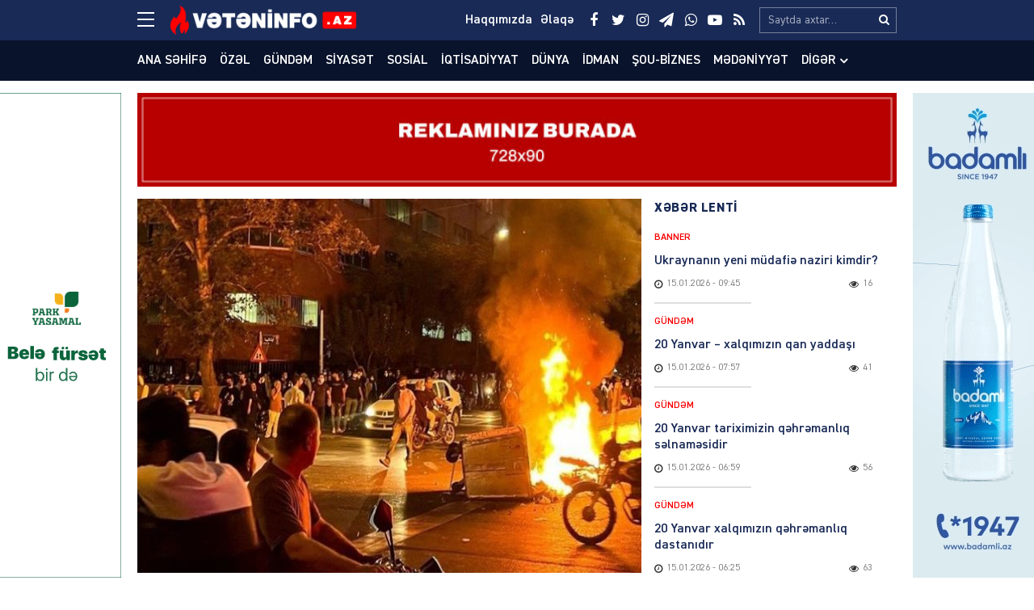

--- FILE ---
content_type: text/html; charset=UTF-8
request_url: https://veteninfo.az/iranda-aksiyalar-davam-edir-muxtelif-seherlerde-azerbaycan-bayragi-qaldirilib
body_size: 22472
content:
<!DOCTYPE html>
<html lang="az">
<head>
<meta charset="utf-8" />
<meta http-equiv="X-UA-Compatible" content="IE=edge">
<meta name="viewport" content="width=device-width, initial-scale=1, maximum-scale=1, user-scalable=no, shrink-to-fit=no">
<link rel="profile" href="https://gmpg.org/xfn/11" />
<title>İranda aksiyalar davam edir, müxtəlif şəhərlərdə Azərbaycan bayrağı qaldırılıb &#x2d; Veteninfo.Az</title>

<meta name="robots" content="max-snippet:-1,max-image-preview:large,max-video-preview:-1" />
<meta name="description" content="Tehran rejiminin sərt cəza tədbirlərinə, qanunsuzluqlarına, h&uuml;quq-m&uuml;hafizə orqanlarının zorakılıqlarına baxmayaraq, İranda etiraz aksiyaları davam edir. &ldquo;Report&rdquo;&#8230;" />
<meta property="og:image" content="https://veteninfo.az/public/storage/2023/04/media-irr45-z8ywlvhijcpn1u2barmt.jpg" />
<meta property="og:image:width" content="620" />
<meta property="og:image:height" content="413" />
<meta property="og:image:alt" content="image-irr45" />
<meta property="og:locale" content="az_AZ" />
<meta property="og:type" content="article" />
<meta property="og:title" content="İranda aksiyalar davam edir, müxtəlif şəhərlərdə Azərbaycan bayrağı qaldırılıb" />
<meta property="og:description" content="Tehran rejiminin sərt cəza tədbirlərinə, qanunsuzluqlarına, h&uuml;quq-m&uuml;hafizə orqanlarının zorakılıqlarına baxmayaraq, İranda etiraz aksiyaları davam edir. &ldquo;Report&rdquo; xəbər verir ki, y&uuml;r&uuml;ş və mitinqlər&#8230;" />
<meta property="og:url" content="https://veteninfo.az/iranda-aksiyalar-davam-edir-muxtelif-seherlerde-azerbaycan-bayragi-qaldirilib" />
<meta property="og:site_name" content="Veteninfo.Az" />
<meta property="og:updated_time" content="2023-04-04T11:12+00:00" />
<meta property="article:publisher" content="https://www.facebook.com/Veteninfoaz" />
<meta property="fb:app_id" content="25453070801021268" />
<meta property="article:published_time" content="2023-04-04T11:12+00:00" />
<meta property="article:modified_time" content="2023-04-04T11:12+00:00" />
<meta name="twitter:card" content="summary_large_image" />
<meta name="twitter:site" content="@veteninfoaz" />
<meta name="twitter:title" content="İranda aksiyalar davam edir, müxtəlif şəhərlərdə Azərbaycan bayrağı qaldırılıb" />
<meta name="twitter:description" content="Tehran rejiminin sərt cəza tədbirlərinə, qanunsuzluqlarına, h&uuml;quq-m&uuml;hafizə orqanlarının zorakılıqlarına baxmayaraq, İranda etiraz aksiyaları davam edir. &ldquo;Report&rdquo; xəbər verir ki, y&uuml;r&uuml;ş və mitinqlər&#8230;" />
<meta name="twitter:image" content="https://veteninfo.az/public/storage/2023/04/media-irr45-z8ywlvhijcpn1u2barmt.jpg" />
<meta name="twitter:image:width" content="620" />
<meta name="twitter:image:height" content="413" />
<meta name="twitter:image:alt" content="image-irr45" />
<link rel="canonical" href="https://veteninfo.az/iranda-aksiyalar-davam-edir-muxtelif-seherlerde-azerbaycan-bayragi-qaldirilib" />
<script type="application/ld+json">{"@context":"https://schema.org","@type":"BreadcrumbList","itemListElement":[{"@type":"ListItem","position":1,"item":{"@id":"https://veteninfo.az/","name":"Veteninfo.Az"}},{"@type":"ListItem","position":2,"item":{"@id":"https://veteninfo.az/category/banner","name":"Banner"}},{"@type":"ListItem","position":3,"item":{"@id":"https://veteninfo.az/iranda-aksiyalar-davam-edir-muxtelif-seherlerde-azerbaycan-bayragi-qaldirilib","name":"\u0130randa aksiyalar davam edir, m\u00fcxt\u0259lif \u015f\u0259h\u0259rl\u0259rd\u0259 Az\u0259rbaycan bayra\u011f\u0131 qald\u0131r\u0131l\u0131b"}}]}</script>
<meta name="google-site-verification" content="cMwOHwexEfUNF3-EWu6lUQid5yN24mhsorXBpA01ve4" />
<meta name="msvalidate.01" content="CA2C99804173E03E053617D43517D232" />
<meta name="yandex-verification" content="ea974f1b4e1965c4" />

<meta http-equiv="x-dns-prefetch-control" content="on">
<link rel="dns-prefetch" href="//google-analytics.com">
<link rel="dns-prefetch" href="//www.google-analytics.com">
<link rel="dns-prefetch" href="//ssl.google-analytics.com">
<link rel="dns-prefetch" href="//youtube.com">
<link rel="dns-prefetch" href="//ajax.cloudflare.com">
<link rel="dns-prefetch" href="//cdnjs.cloudflare.com">
<link rel="dns-prefetch" href="//connect.facebook.net">
<link rel="dns-prefetch" href="//platform.twitter.com">
<link rel="dns-prefetch" href="//syndication.twitter.com">
<link rel="dns-prefetch" href="//platform.instagram.com">
<link rel="dns-prefetch" href="//s.gravatar.com">
<link rel="dns-prefetch" href="//0.gravatar.com">
<link rel="dns-prefetch" href="//2.gravatar.com">
<link rel="dns-prefetch" href="//1.gravatar.com">
<link rel="dns-prefetch" href="//i0.wp.com">
			<link rel="apple-touch-icon" sizes="180x180" href="https://veteninfo.az/public/manifest/apple-touch-icon.png">
<link rel="icon" type="image/png" sizes="32x32" href="https://veteninfo.az/public/manifest/favicon-32x32.png">
<link rel="icon" type="image/png" sizes="16x16" href="https://veteninfo.az/public/manifest/favicon-16x16.png">
<link rel="manifest" href="https://veteninfo.az/public/manifest/site.webmanifest">
<link rel="mask-icon" href="https://veteninfo.az/public/manifest/safari-pinned-tab.svg" color="#890909">
<link rel="shortcut icon" href="https://veteninfo.az/public/manifest/favicon.ico">
<meta name="apple-mobile-web-app-title" content="Veteninfo.Az">
<meta name="application-name" content="Veteninfo.Az">
<meta name="msapplication-TileColor" content="#890909">
<meta name="msapplication-TileImage" content="https://veteninfo.az/public/manifest/mstile-144x144.png">
<meta name="msapplication-config" content="https://veteninfo.az/public/manifest/browserconfig.xml">
<meta name="theme-color" content="#ffffff">
<link rel="sitemap" type="application/xml" title="Sitemap" href="https://veteninfo.az/sitemap.xml" />
<link rel='stylesheet' href='https://veteninfo.az/public/front/main/assets/css/bootstrap.min.css?v=bf3b21' type='text/css' media='all' />
<link rel='stylesheet' href='https://veteninfo.az/public/front/main/assets/css/fonts.min.css?v=bf3b21' type='text/css' media='all' />
<link rel='stylesheet' href='https://veteninfo.az/public/front/main/assets/css/icons.min.css?v=bf3b21' type='text/css' media='all' />
<link rel='stylesheet' href='https://veteninfo.az/public/front/main/assets/css/animate.min.css?v=bf3b21' type='text/css' media='all' />
<link rel='stylesheet' href='https://veteninfo.az/public/front/main/assets/css/fancybox.min.css?v=bf3b21' type='text/css' media='all' />
<link rel='stylesheet' href='https://veteninfo.az/public/front/main/assets/css/swiper.min.css?v=bf3b21' type='text/css' media='all' />
<link rel='stylesheet' href='https://veteninfo.az/public/front/main/assets/css/fotorama.min.css?v=bf3b21' type='text/css' media='all' />
<link rel='stylesheet' href='https://veteninfo.az/public/front/main/assets/css/hamburgers.min.css?v=bf3b21' type='text/css' media='all' />
<link rel='stylesheet' href='https://veteninfo.az/public/front/main/assets/css/default.min.css?v=bf3b21' type='text/css' media='all' />
<link rel='stylesheet' href='https://veteninfo.az/public/front/main/assets/css/app.min.css?v=bf3b21' type='text/css' media='all' />
<link rel='stylesheet' href='https://veteninfo.az/public/front/main/assets/css/app-media.min.css?v=bf3b21' type='text/css' media='all' />
<link rel='stylesheet' href='https://veteninfo.az/public/front/main/assets/css/print.min.css?v=bf3b21' type='text/css' media='print' />
<script type="text/javascript">if (document.location.protocol != "https:") {document.location = document.URL.replace(/^http:/i, "https:");}</script>
<!-- Google tag (gtag.js) -->
<script async src="https://www.googletagmanager.com/gtag/js?id=G-Y9MZWX9EPP"></script>
<script>
  window.dataLayer = window.dataLayer || [];
  function gtag(){dataLayer.push(arguments);}
  gtag('js', new Date());

  gtag('config', 'G-Y9MZWX9EPP');
</script>

<!-- Yandex.Metrika counter -->
<script type="text/javascript">
    (function(m,e,t,r,i,k,a){
        m[i]=m[i]||function(){(m[i].a=m[i].a||[]).push(arguments)};
        m[i].l=1*new Date();
        for (var j = 0; j < document.scripts.length; j++) {if (document.scripts[j].src === r) { return; }}
        k=e.createElement(t),a=e.getElementsByTagName(t)[0],k.async=1,k.src=r,a.parentNode.insertBefore(k,a)
    })(window, document,'script','https://mc.yandex.ru/metrika/tag.js?id=105748761', 'ym');

    ym(105748761, 'init', {ssr:true, webvisor:true, clickmap:true, ecommerce:"dataLayer", accurateTrackBounce:true, trackLinks:true});
</script>
<noscript><div><img src="https://mc.yandex.ru/watch/105748761" style="position:absolute; left:-9999px;" alt="" /></div></noscript>
<!-- /Yandex.Metrika counter -->
<!--[if lt IE 9]>
<script src="https://veteninfo.az/public/front/main/assets/ie/html5shiv.min.js"></script>
<script src="https://veteninfo.az/public/front/main/assets/ie/respond.min.js"></script>
<![endif]-->
			
<!--LiveInternet counter--><script>
new Image().src = "https://counter.yadro.ru/hit?r"+
escape(document.referrer)+((typeof(screen)=="undefined")?"":
";s"+screen.width+"*"+screen.height+"*"+(screen.colorDepth?
screen.colorDepth:screen.pixelDepth))+";u"+escape(document.URL)+
";h"+escape(document.title.substring(0,150))+
";"+Math.random();</script><!--/LiveInternet-->

</head>
<body id="app" class="post-template-default single single-post postid-63234 single-format-standard" >
<div id="fb-root"></div>
<script async defer crossorigin="anonymous" src="https://connect.facebook.net/az_AZ/sdk.js#xfbml=1&version=v24.0&appId=25453070801021268"></script>

<header id="header" class="header-class" role="banner">
<div class="header-top">
<div class="container-fluid container-wrap">
<div class="slick">
<button class="hamburger hamburger--spin" type="button" aria-label="Menu" aria-controls="navigation">
<span class="hamburger-box">
<span class="hamburger-inner"></span>
</span>
</div>
<div class="logo">
<a href="https://veteninfo.az/" title="Keçid et-Veteninfo.Az" class="logo-link"><img src="https://veteninfo.az/public/storage/2021/04/media-logo-wgcts4yobrh5l87u90if.png" alt="logo-veteninfo-az"></a></div>
<div class="logo-icon">
</div>
<div class="search">
<form role="search"  method="get" class="search-form" action="https://veteninfo.az/">
<label for="search-form-1" class="sr-only">Search&hellip;</label>
<input type="search" id="search-form-1" name="s" class="search-field" autocomplete="off" minlength="3" placeholder="Saytda axtar&hellip;" value=""/>
<button type="submit" class="search-submit" title="Axtar"><i class="fa fa-search" aria-hidden="true"></i></button>
</form></div>
<div class="social">
<ul class="social-list"><li class="facebook"><a href="https://www.facebook.com/Veteninfoaz" target="_blank" title="Keçid et-Facebook" rel="nofollow"><i class="fa fa-facebook" aria-hidden="true"></i></a></li><li class="twitter"><a href="https://twitter.com/NCanbaxisli" target="_blank" title="Keçid et-Twitter" rel="nofollow"><i class="fa fa-twitter" aria-hidden="true"></i></a></li><li class="instagram"><a href="https://www.instagram.com/veteninfo.az/" target="_blank" title="Keçid et-Instagram" rel="nofollow"><i class="fa fa-instagram" aria-hidden="true"></i></a></li><li class="telegram"><a href="https://t.me/veteninfo" target="_blank" title="Keçid et-Telegram" rel="nofollow"><i class="fa fa-paper-plane" aria-hidden="true"></i></a></li><li class="whatsapp"><a href="https://wa.me/+994772700990" target="_blank" title="Keçid et-Whatsapp" rel="nofollow"><i class="fa fa-whatsapp" aria-hidden="true"></i></a></li><li class="youtube"><a href="https://youtube.com/channel/UCvB4pxkhBGKFjxvw1RIkmUA" target="_blank" title="Keçid et-Youtube" rel="nofollow"><i class="fa fa-youtube-play" aria-hidden="true"></i></a></li><li class="rss"><a href="https://www.veteninfo.az/feed" target="_blank" title="Keçid et-RSS" rel="nofollow"><i class="fa fa-rss" aria-hidden="true"></i></a></li></ul></div>
<div class="links">
<ul class="header-links-list"><li class=""><a href="https://veteninfo.az/haqqimizda" title="Keçid et-Haqqımızda"><span>Haqqımızda</span></a></li><li class=""><a href="https://veteninfo.az/elaqe" title="Keçid et-Əlaqə"><span>Əlaqə</span></a></li></ul></div>
</div>
<div id="megamenu" class="megamenu-class">
<div class="megamenu-container container-fluid container-wrap">
<div class="megamenu-row row">
<div class="mega-col col-lg-12 col-md-12 col-sm-12 col-xs-12">
<div class="megamenu-search">
<form role="search"  method="get" class="search-form" action="https://veteninfo.az/">
<label for="search-form-2" class="sr-only">Search&hellip;</label>
<input type="search" id="search-form-2" name="s" class="search-field" autocomplete="off" minlength="3" placeholder="Saytda axtar&hellip;" value=""/>
<button type="submit" class="search-submit" title="Axtar"><i class="fa fa-search" aria-hidden="true"></i></button>
</form></div>
</div>
<div class="mega-col col-lg-5 col-md-6 col-sm-12 col-xs-12">
<div class="megamenu-categories">
<div class="megamenu-title">Kateqoriyalar</div>
<nav aria-label="Categories" role="navigation">
<ul id="mega-menu-categories-navigation" class="mega-menu-categories-class" itemscope itemtype="http://www.schema.org/SiteNavigationElement"><li id="menu-item-38" class="main-menu-item menu-item menu-item-type-taxonomy menu-item-object-category" itemprop="name"><a href="https://veteninfo.az/category/gundem" class="menu-link main-menu-link" itemprop="url">Gündəm</a></li>
<li id="menu-item-39" class="main-menu-item menu-item menu-item-type-taxonomy menu-item-object-category" itemprop="name"><a href="https://veteninfo.az/category/siyaset" class="menu-link main-menu-link" itemprop="url">Siyasət</a></li>
<li id="menu-item-40" class="main-menu-item menu-item menu-item-type-taxonomy menu-item-object-category" itemprop="name"><a href="https://veteninfo.az/category/sosial" class="menu-link main-menu-link" itemprop="url">Sosial</a></li>
<li id="menu-item-41" class="main-menu-item menu-item menu-item-type-taxonomy menu-item-object-category" itemprop="name"><a href="https://veteninfo.az/category/iqtisadiyyat" class="menu-link main-menu-link" itemprop="url">İqtisadiyyat</a></li>
<li id="menu-item-42" class="main-menu-item menu-item menu-item-type-taxonomy menu-item-object-category current-post-ancestor current-menu-parent current-post-parent" itemprop="name"><a href="https://veteninfo.az/category/dunya" class="menu-link main-menu-link" itemprop="url">Dünya</a></li>
<li id="menu-item-43" class="main-menu-item menu-item menu-item-type-taxonomy menu-item-object-category" itemprop="name"><a href="https://veteninfo.az/category/hadise" class="menu-link main-menu-link" itemprop="url">Hadisə</a></li>
<li id="menu-item-44" class="main-menu-item menu-item menu-item-type-taxonomy menu-item-object-category" itemprop="name"><a href="https://veteninfo.az/category/idman" class="menu-link main-menu-link" itemprop="url">İdman</a></li>
<li id="menu-item-45" class="main-menu-item menu-item menu-item-type-taxonomy menu-item-object-category" itemprop="name"><a href="https://veteninfo.az/category/sou-biznes" class="menu-link main-menu-link" itemprop="url">Şou-biznes</a></li>
<li id="menu-item-46" class="main-menu-item menu-item menu-item-type-taxonomy menu-item-object-category" itemprop="name"><a href="https://veteninfo.az/category/medeniyyet" class="menu-link main-menu-link" itemprop="url">Mədəniyyət</a></li>
<li id="menu-item-47" class="main-menu-item menu-item menu-item-type-taxonomy menu-item-object-category" itemprop="name"><a href="https://veteninfo.az/category/video" class="menu-link main-menu-link" itemprop="url">Video</a></li>
<li id="menu-item-97" class="main-menu-item menu-item menu-item-type-taxonomy menu-item-object-category" itemprop="name"><a href="https://veteninfo.az/category/region" class="menu-link main-menu-link" itemprop="url">Region</a></li>
<li id="menu-item-98" class="main-menu-item menu-item menu-item-type-taxonomy menu-item-object-category" itemprop="name"><a href="https://veteninfo.az/category/parlament" class="menu-link main-menu-link" itemprop="url">Parlament</a></li>
<li id="menu-item-99" class="main-menu-item menu-item menu-item-type-taxonomy menu-item-object-category" itemprop="name"><a href="https://veteninfo.az/category/diaspor" class="menu-link main-menu-link" itemprop="url">Diaspor</a></li>
<li id="menu-item-313" class="main-menu-item menu-item menu-item-type-taxonomy menu-item-object-category" itemprop="name"><a href="https://veteninfo.az/category/writers" class="menu-link main-menu-link" itemprop="url">Yazarlar</a></li>
<li id="menu-item-314" class="main-menu-item menu-item menu-item-type-taxonomy menu-item-object-category" itemprop="name"><a href="https://veteninfo.az/category/interview" class="menu-link main-menu-link" itemprop="url">Müsahibə</a></li>
</ul></nav>
</div>
</div>
<div class="mega-col col-lg-2 col-md-6 col-sm-12 col-xs-12">
<div class="megamenu-pages">
<div class="megamenu-title">Səhifələr</div>
<nav aria-label="Pages" role="navigation">
<ul id="mega-menu-pages-navigation" class="mega-menu-pages-class" itemscope itemtype="http://www.schema.org/SiteNavigationElement"><li id="menu-item-48" class="main-menu-item menu-item menu-item-type-custom menu-item-object-custom menu-item-home" itemprop="name"><a href="https://veteninfo.az/" class="menu-link main-menu-link" itemprop="url">Ana səhifə</a></li>
<li id="menu-item-49" class="main-menu-item menu-item menu-item-type-post_type menu-item-object-page" itemprop="name"><a href="https://veteninfo.az/haqqimizda" class="menu-link main-menu-link" itemprop="url">Haqqımızda</a></li>
<li id="menu-item-50" class="main-menu-item menu-item menu-item-type-post_type menu-item-object-page" itemprop="name"><a href="https://veteninfo.az/elaqe" class="menu-link main-menu-link" itemprop="url">Əlaqə</a></li>
<li id="menu-item-51" class="main-menu-item menu-item menu-item-type-post_type menu-item-object-page" itemprop="name"><a href="https://veteninfo.az/media-ucun" class="menu-link main-menu-link" itemprop="url">Media üçün</a></li>
<li id="menu-item-114" class="main-menu-item menu-item menu-item-type-custom menu-item-object-custom" itemprop="name"><a href="http://old.veteninfo.com/" class="menu-link main-menu-link" itemprop="url">Köhnə versiya</a></li>
</ul></nav>
</div>
</div>
<div class="mega-col col-lg-5 col-md-12 col-sm-12 col-xs-12">
<div class="megamenu-information">
<div class="megamenu-title">Əlaqə</div>
<div class="megamenu-contacts">
<ul class="contacts-list"><li class="phone"><a href="tel:+994125026623" target="_blank" title="Keçid et-012 502-66-23" rel="nofollow"><i class="fa fa-fax" aria-hidden="true"></i><span>012 502-66-23</span></a></li><li class="phone"><a href="tel:+9947067384 4" target="_blank" title="Keçid et-070 673-84-74" rel="nofollow"><i class="fa fa-fax" aria-hidden="true"></i><span>070 673-84-74</span></a></li><li class="whatsapp"><a href="https://wa.me/+994559106650" target="_blank" title="Keçid et-055 910-66-50" rel="nofollow"><i class="fa fa-whatsapp" aria-hidden="true"></i><span>055 910-66-50</span></a></li><li class="mail"><a href="/cdn-cgi/l/email-protection#2e474048416e584b5a4b4047404841004f54" target="_blank" title="Keçid et-info@veteninfo.az" rel="nofollow"><i class="fa fa-envelope-o" aria-hidden="true"></i><span><span class="__cf_email__" data-cfemail="6801060e07281e0d1c0d0601060e07460912">[email&#160;protected]</span></span></a></li><li class="mail"><a href="/cdn-cgi/l/email-protection#741a151c1d1043413419151d185a0601" target="_blank" title="Keçid et-nahid75@mail.ru" rel="nofollow"><i class="fa fa-envelope-o" aria-hidden="true"></i><span><span class="__cf_email__" data-cfemail="cea0afa6a7aaf9fb8ea3afa7a2e0bcbb">[email&#160;protected]</span></span></a></li><li class="map"><a href="https://goo.gl/maps/F4gRizyrDaTvNpVE6" target="_blank" title="Keçid et-Bakı, Zərifə Əliyeva 32" rel="nofollow"><i class="fa fa-map-o" aria-hidden="true"></i><span>Bakı, Zərifə Əliyeva 32</span></a></li></ul></div>
<div class="megamenu-socials">
<ul class="social-list"><li class="facebook"><a href="https://www.facebook.com/Veteninfoaz" target="_blank" title="Keçid et-Facebook" rel="nofollow"><i class="fa fa-facebook" aria-hidden="true"></i></a></li><li class="twitter"><a href="https://twitter.com/NCanbaxisli" target="_blank" title="Keçid et-Twitter" rel="nofollow"><i class="fa fa-twitter" aria-hidden="true"></i></a></li><li class="instagram"><a href="https://www.instagram.com/veteninfo.az/" target="_blank" title="Keçid et-Instagram" rel="nofollow"><i class="fa fa-instagram" aria-hidden="true"></i></a></li><li class="telegram"><a href="https://t.me/veteninfo" target="_blank" title="Keçid et-Telegram" rel="nofollow"><i class="fa fa-paper-plane" aria-hidden="true"></i></a></li><li class="whatsapp"><a href="https://wa.me/+994772700990" target="_blank" title="Keçid et-Whatsapp" rel="nofollow"><i class="fa fa-whatsapp" aria-hidden="true"></i></a></li><li class="youtube"><a href="https://youtube.com/channel/UCvB4pxkhBGKFjxvw1RIkmUA" target="_blank" title="Keçid et-Youtube" rel="nofollow"><i class="fa fa-youtube-play" aria-hidden="true"></i></a></li><li class="rss"><a href="https://www.veteninfo.az/feed" target="_blank" title="Keçid et-RSS" rel="nofollow"><i class="fa fa-rss" aria-hidden="true"></i></a></li></ul></div>
</div>
</div>
</div>
</div>
</div>
<div id="overlay" class="overlay-class"></div>
</div>
<div class="header-bottom">
<div class="container-fluid container-wrap">
<div class="area-fluid">
<ul id="header-menu-navigation" class="header-menu-class"><li id="menu-item-23" class="menu-item menu-item-type-custom menu-item-object-custom menu-item-home menu-item-23"><a href="https://veteninfo.az/">Ana səhifə</a></li>
<li id="menu-item-54035" class="menu-item menu-item-type-taxonomy menu-item-object-category current-post-ancestor current-menu-parent current-post-parent menu-item-54035"><a href="https://veteninfo.az/category/ozel">Özəl</a></li>
<li id="menu-item-24" class="menu-item menu-item-type-taxonomy menu-item-object-category menu-item-24"><a href="https://veteninfo.az/category/gundem">Gündəm</a></li>
<li id="menu-item-25" class="menu-item menu-item-type-taxonomy menu-item-object-category menu-item-25"><a href="https://veteninfo.az/category/siyaset">Siyasət</a></li>
<li id="menu-item-26" class="menu-item menu-item-type-taxonomy menu-item-object-category menu-item-26"><a href="https://veteninfo.az/category/sosial">Sosial</a></li>
<li id="menu-item-27" class="menu-item menu-item-type-taxonomy menu-item-object-category menu-item-27"><a href="https://veteninfo.az/category/iqtisadiyyat">İqtisadiyyat</a></li>
<li id="menu-item-28" class="menu-item menu-item-type-taxonomy menu-item-object-category current-post-ancestor current-menu-parent current-post-parent menu-item-28"><a href="https://veteninfo.az/category/dunya">Dünya</a></li>
<li id="menu-item-30" class="menu-item menu-item-type-taxonomy menu-item-object-category menu-item-30"><a href="https://veteninfo.az/category/idman">İdman</a></li>
<li id="menu-item-31" class="menu-item menu-item-type-taxonomy menu-item-object-category menu-item-31"><a href="https://veteninfo.az/category/sou-biznes">Şou-biznes</a></li>
<li id="menu-item-32" class="menu-item menu-item-type-taxonomy menu-item-object-category menu-item-32"><a href="https://veteninfo.az/category/medeniyyet">Mədəniyyət</a></li>
<li id="menu-item-113" class="menu-item menu-item-type-taxonomy menu-item-object-category menu-item-has-children menu-item-113"><a href="https://veteninfo.az/category/other">Digər</a>
<ul class="sub-menu">
	<li id="menu-item-29" class="menu-item menu-item-type-taxonomy menu-item-object-category menu-item-29"><a href="https://veteninfo.az/category/hadise">Hadisə</a></li>
	<li id="menu-item-33" class="menu-item menu-item-type-taxonomy menu-item-object-category menu-item-33"><a href="https://veteninfo.az/category/video">Video</a></li>
	<li id="menu-item-94" class="menu-item menu-item-type-taxonomy menu-item-object-category menu-item-94"><a href="https://veteninfo.az/category/region">Region</a></li>
	<li id="menu-item-95" class="menu-item menu-item-type-taxonomy menu-item-object-category menu-item-95"><a href="https://veteninfo.az/category/parlament">Parlament</a></li>
	<li id="menu-item-96" class="menu-item menu-item-type-taxonomy menu-item-object-category menu-item-96"><a href="https://veteninfo.az/category/diaspor">Diaspor</a></li>
	<li id="menu-item-311" class="menu-item menu-item-type-taxonomy menu-item-object-category menu-item-311"><a href="https://veteninfo.az/category/writers">Yazarlar</a></li>
	<li id="menu-item-312" class="menu-item menu-item-type-taxonomy menu-item-object-category menu-item-312"><a href="https://veteninfo.az/category/interview">Müsahibə</a></li>
</ul>
</li>
</ul></div>
</div>
</div>
</header><main id="main" class="main-class">
<div class="sector widgets widget-ads widget-ads-archive"><div class="container-fluid container-wrap"><div id="media_image-21" class="widget widget_media_image"><a href="https://veteninfo.az/elaqe"><img width="728" height="90" src="https://veteninfo.az/public/storage/2025/03/media-reklam-veteninfo-xljik7c0uw6p8br1vmg5.jpg" class="image wp-image-134177  attachment-full size-full" alt="image-reklam-veteninfo" loading="lazy" style="max-width: 100%; height: auto;" srcset="https://veteninfo.az/public/storage/2025/03/media-reklam-veteninfo-xljik7c0uw6p8br1vmg5.jpg 728w, https://veteninfo.az/public/storage/2025/03/media-reklam-veteninfo-xljik7c0uw6p8br1vmg5-300x37.jpg 300w" sizes="(max-width: 728px) 100vw, 728px" /></a></div></div></div><div id="post-container" class="container-fluid container-wrap">
<section id="content" class="content-class ">
<article id="content-63234" class="content-item" role="article">
<div id="content-item-63234" class="content-item-inner">
<div class="content-image"><figure class="figure-media"><a href="https://veteninfo.az/public/storage/2023/04/media-irr45-z8ywlvhijcpn1u2barmt.jpg" data-fancybox data-caption="İranda aksiyalar davam edir, müxtəlif şəhərlərdə Azərbaycan bayrağı qaldırılıb" title="İranda aksiyalar davam edir, müxtəlif şəhərlərdə Azərbaycan bayrağı qaldırılıb" rel="bookmark"><img width="620" height="413" src="https://veteninfo.az/public/storage/2023/04/media-irr45-z8ywlvhijcpn1u2barmt.jpg" class="image-fill animated fadeIn" alt="image-irr45" loading="lazy" srcset="https://veteninfo.az/public/storage/2023/04/media-irr45-z8ywlvhijcpn1u2barmt.jpg 620w, https://veteninfo.az/public/storage/2023/04/media-irr45-z8ywlvhijcpn1u2barmt-300x200.jpg 300w" sizes="(max-width: 620px) 100vw, 620px" /><img src="https://veteninfo.az/public/front/main/assets/img/default/share-medium.jpg?v=bf3b21" class="image-cover" alt="backend"></a></figure></div><div class="content-meta"><div class="meta-category meta-item meta-taxonomy-category"><span><a href="https://veteninfo.az/category/banner" title="Banner &#8211; Son xəbərlər, hadisələr, yeniliklər, anonslar, məlumatlar, qaynar xəbərlər və video reportajlar www.veteninfo.az-da" rel="bookmark"><i class="fa fa-tag"></i>Banner</a></span></div><div class="meta-date meta-item"><time class="published" datetime="2023-04-04T15:12:35+04:00"><i class="fa fa-clock-o" aria-hidden="true"></i><span>04.04.2023</span><span>&nbsp;-&nbsp;15:12</span></time><time class="updated hide" datetime="2023-04-04T15:12:35+04:00"></time></div><div class="meta-views meta-item"><i class="fa fa-eye" aria-hidden="true"></i><span>237</span></div></div><div class="content-title"><h1 class="heading">İranda aksiyalar davam edir, müxtəlif şəhərlərdə Azərbaycan bayrağı qaldırılıb</h1></div><div class="sector widgets widget-ads widget-ads-content-top"><div id="media_image-23" class="widget widget_media_image"><a href="https://veteninfo.az/elaqe"><img width="728" height="90" src="https://veteninfo.az/public/storage/2025/03/media-reklam-veteninfo-xljik7c0uw6p8br1vmg5.jpg" class="image wp-image-134177  attachment-full size-full" alt="image-reklam-veteninfo" loading="lazy" style="max-width: 100%; height: auto;" srcset="https://veteninfo.az/public/storage/2025/03/media-reklam-veteninfo-xljik7c0uw6p8br1vmg5.jpg 728w, https://veteninfo.az/public/storage/2025/03/media-reklam-veteninfo-xljik7c0uw6p8br1vmg5-300x37.jpg 300w" sizes="(max-width: 728px) 100vw, 728px" /></a></div></div><div class="content-entry"><div class="entry" itemprop="articleBody"><p>Tehran rejiminin sərt cəza tədbirlərinə, qanunsuzluqlarına, hüquq-mühafizə orqanlarının zorakılıqlarına baxmayaraq, İranda etiraz aksiyaları davam edir. “Report” xəbər verir ki, yürüş və mitinqlər, əsasən, Təbriz, Qərbi və Şərqi Azərbaycan, Kürdüstan, Ərdəbil, Mazandaran, Xuzistan və bir sıra əyalətlərdə keçirilir.</p>
<p>Aksiyalarda “Diktatora ölüm!”, “Xameneiyə ölüm!”, “Uşaq öldürən hökumətə ölüm!”, “Qadın, Həyat, Azadlıq!” və bu kimi şüarlar səsləndirilib.</p>
<p>Eyni zamanda, fəallar müxtəlif şəhərlərdə Azərbaycan bayrağı qaldırıblar.</p>
<p>Vətəndaşlar istəklərinin həyata keçirilməsi üçün yaşıl düyün (yaşıl otları düyünləmək) adət-ənənəsinə uyğun olaraq İslam Respublikasını devirmək arzusu ilə təbiət qoynunda yaşıl düyünlər bağlayıblar. İnsanlar bununla xalqın azadlığına ümidlərini ifadə ediblər.</p>
<p>Bundan başqa, Mazandaran əyalətinin Nouşəhr şəhərində “Qadın, Həyat, Azadlıq!” şüarlarının səsləndirildiyi etiraz aksiyası zamanı İranın xüsusi xidmət orqanlarının agentləri tərəfindən öldürülən Hənane Kiyanın valideynləri İranın azadlığı və övladlarının qatillərinin tapılması üçün yaşıl düyün (yaşıl otlar) bağlayıblar.</p>
<p>Bundan başqa, qadınlar küçələrdə hicabsız rəqs ediblər.</p>
<p>Şərqi Azərbaycan əyalətinin Miyana şəhərində yeddi iş yerinin lisenziyası hicab örtmək məcburiyyətinə riayət edilmədiyi üçün ləğv olunub.</p>
<p>Ərdəbil əyalətindəki Heyran aşırımında etirazçılar Təbiət Günü mərasimi zamanı hökumət əleyhinə şüarlar səsləndiriblər.</p>
<p>Şərqi Azərbaycan əyalətinin mərkəzi Təbriz şəhərində Təbiət Günündə hicabsız gənc qız xalq arasında Azərbaycan rəqsi edib, hicablı qadın isə onu təbrik edib. Bununla bağlı görüntülər sosial şəbəkələrdə yayılıb.</p>
<p>Xuzistan əyalətinin Həftqol meydanında Qaşqay türkləri 13-cü Bədr mərasimini rəqs və şənliklə qeyd ediblər. Mərasimə hicablı və başıaçıq qadınlar, eyni zamanda, kişilər qatılıblar.</p>
<p>Təbiət Günü münasibətilə bir qrup qadın Məscidi-Süleyman şəhərində kişilərlə bərabər və hicabsız formada rəqs edib, əyləniblər.</p>
<p>Xuzistan əyalətinin təqaüdçüləri yaşayış şəraitinin pis olmasına və Ali Əmək Şurasının qərarına etiraz əlaməti olaraq toplaşaraq, “Təqaüdçünün soyuducusu əvvəlkindən daha boş”, “Dünənin döyüşçüləri, bu günün acları” şüarlarını səsləndiriblər.</p>
<p>Əhvaz şəhərinin bir qrup təqaüdçüsü və sosial təminat pensiyaçısı Xuzistanın Sosial Müdafiə Baş İdarəsi qarşısında yaşayış şəraitinin pis olmasına və onların tələblərinin nəzərə alınmamasına etiraz ediblər. Aksiyada “Təqaüdçü problemi nə vaxt həll olunacaq?”, “Bahalı inflyasiya insanların həyatının bəlasıdır” şüarları səsləndirilib.</p>
<p>Şuş şəhərinin bir qrup təqaüdçüsü isə “Yalnız küçənin döşəməsi bizim haqqımızdır” şüarı ilə küçələrə çıxıblar.</p>
<p>Kürdüstan əyalətində Kürdüstan Müəllimlər Birliyi elan edib ki, müəllim, ictimai fəal Süleyman Abdin həbsdən buraxılmasa, üzvləri Saqqız şəhərindəki təhsil müəssisəsi qarşısında etiraz aksiyası keçirəcəklər.</p>
<p>İranda şagird və tələbələrin müəmmalı zəhərlənməsi də davam edir. 22 Bəhmən adına Qız Məktəbinin şagirdləri zəhərləniblər, beş şagirdin isə vəziyyəti ağır olduğundan İmam Sulduz xəstəxanasına aparılıb.</p>
<p>Bundan başqa, ABŞ-nin Virciniya ştatındakı bir parkda İran əsilli şəxslər Novruzun 13-cü günü mərasim keçirərək qiyamda həlak olanların xatirəsini bir dəqiqəlik sükutla yad ediblər.</p>
<p>Almaniyanın Düsseldorf şəhərində iranlılar builki Novruz mərasimini İrandakı inqilabi üsyana dəstək olaraq düzənləyiblər. Mərasimdə çıxış edənlər deyiblər:</p>
<p>“Biz iranlıyıq. Harada olsaq da, öz mədəniyyətimiz və dilimiz var. Bununla da ölkəmizin mədəniyyətini və dilini geri alırıq”.</p>
<p>İranlılar Böyük Britaniyanın paytaxtı Londonun Trafalqar meydanında aksiya keçiriblər. Etirazçılar “Qadın, Həyat, Azadlıq!”, “Kişi, Vətən, Abadlıq”, “İran hazırdır, Əmr ver, Şahzadə” şüarları səsləndiriblər.</p>
</div></div><div class="fb-like" data-href="https://veteninfo.az/iranda-aksiyalar-davam-edir-muxtelif-seherlerde-azerbaycan-bayragi-qaldirilib" data-width="" data-layout="" data-action="" data-size="large" data-share="true"></div><br><br><div class="content-social"><div class="follow telegram"><a href="https://t.me/veteninfo" title="Keçid et-Telegram" target="_blank"><div class="follow-icon"><i class="fa fa-paper-plane" aria-hidden="true"></i></div><div class="follow-message">Bizim Telegram kanalımıza abunə olun</div></a></div></div><hr/>
<div class="content-share">
<ul id="sharebox-63234" class="sharebox">
<li>
<a target="_blank" title="Paylaş: Facebook" class="facebook" onClick="popup = window.open('https://www.facebook.com/sharer.php?u=https://veteninfo.az/iranda-aksiyalar-davam-edir-muxtelif-seherlerde-azerbaycan-bayragi-qaldirilib&amp;t=İranda aksiyalar davam edir, müxtəlif şəhərlərdə Azərbaycan bayrağı qaldırılıb', 'PopupPage', 'height=450,width=500,scrollbars=yes,resizable=yes'); return false" href="#"><img src="https://veteninfo.az/public/front/main/assets/svg/social/facebook.svg" alt="facebook"></a>
</li>
<li>
<a target="_blank" title="Paylaş: Twitter" class="twitter" onClick="popup = window.open('https://twitter.com/intent/tweet?url=https://veteninfo.az/iranda-aksiyalar-davam-edir-muxtelif-seherlerde-azerbaycan-bayragi-qaldirilib&amp;text=İranda aksiyalar davam edir, müxtəlif şəhərlərdə Azərbaycan bayrağı qaldırılıb', 'PopupPage', 'height=450,width=500,scrollbars=yes,resizable=yes'); return false" href="#"><img src="https://veteninfo.az/public/front/main/assets/svg/social/twitter.svg" alt="twitter"></a>
</li>
<li>
<a target="_blank" title="Paylaş: Whatsapp" class="whatsapp" onClick="popup = window.open('https://web.whatsapp.com/send?text=https://veteninfo.az/iranda-aksiyalar-davam-edir-muxtelif-seherlerde-azerbaycan-bayragi-qaldirilib', 'PopupPage', 'height=450,width=500,scrollbars=yes,resizable=yes'); return false" href="#"><img src="https://veteninfo.az/public/front/main/assets/svg/social/whatsapp.svg" alt="whatsapp"></a>
</li>
<li>
<a target="_blank" title="Paylaş: Messenger" class="messenger" onClick="popup = window.open('https://www.facebook.com/dialog/send?link=https://veteninfo.az/iranda-aksiyalar-davam-edir-muxtelif-seherlerde-azerbaycan-bayragi-qaldirilib&amp;app_id=25453070801021268&redirect_uri=https://veteninfo.az/', 'PopupPage', 'height=450,width=500,scrollbars=yes,resizable=yes'); return false" href="#"><img src="https://veteninfo.az/public/front/main/assets/svg/social/messenger.svg" alt="messenger"></a>
</li>
<li>
<a target="_blank" title="Paylaş: Telegram" class="telegram" onClick="popup = window.open('https://t.me/share/url?url=https://veteninfo.az/iranda-aksiyalar-davam-edir-muxtelif-seherlerde-azerbaycan-bayragi-qaldirilib&amp;text=İranda aksiyalar davam edir, müxtəlif şəhərlərdə Azərbaycan bayrağı qaldırılıb', 'PopupPage', 'height=450,width=500,scrollbars=yes,resizable=yes'); return false" href="#"><img src="https://veteninfo.az/public/front/main/assets/svg/social/telegram.svg" alt="telegram"></a>
</li>
<li class="noview">
<a target="_blank" title="Paylaş: VKontakte" class="vk" onClick="popup = window.open('http://vk.com/share.php?url=https://veteninfo.az/iranda-aksiyalar-davam-edir-muxtelif-seherlerde-azerbaycan-bayragi-qaldirilib&amp;title=İranda aksiyalar davam edir, müxtəlif şəhərlərdə Azərbaycan bayrağı qaldırılıb', 'PopupPage', 'height=450,width=500,scrollbars=yes,resizable=yes'); return false" href="#"><img src="https://veteninfo.az/public/front/main/assets/svg/social/vkontakte.svg" alt="vkontakte"></a>
</li>
<li class="noview">
<a target="_blank" title="Paylaş: Odnoklassniki" class="ok" onClick="popup = window.open('https://connect.ok.ru/dk?st.cmd=WidgetSharePreview&st.shareUrl=https://veteninfo.az/iranda-aksiyalar-davam-edir-muxtelif-seherlerde-azerbaycan-bayragi-qaldirilib', 'PopupPage', 'height=450,width=500,scrollbars=yes,resizable=yes'); return false" href="#"><img src="https://veteninfo.az/public/front/main/assets/svg/social/odnoklassniki.svg" alt="odnoklassniki"></a>
</li>
<li class="noview">
<a target="_blank" title="Send to e-mail" class="email" onClick="popup = window.open('mailto:?subject=İranda aksiyalar davam edir, müxtəlif şəhərlərdə Azərbaycan bayrağı qaldırılıb&amp;body=https://veteninfo.az/iranda-aksiyalar-davam-edir-muxtelif-seherlerde-azerbaycan-bayragi-qaldirilib', 'PopupPage', 'height=450,width=500,scrollbars=yes,resizable=yes'); return false" href="#"><img src="https://veteninfo.az/public/front/main/assets/svg/social/email.svg" alt="email"></a>
</li>
<li class="noview">
<button target="_blank" title="Print" class="print" onClick="window.print();" role="button"><img src="https://veteninfo.az/public/front/main/assets/svg/social/print.svg" alt="print"></button>
</li>
<li class="hidden-lg hidden-md share-button">
<button target="_blank" title="Other social networks" class="share" role="button"><img src="https://veteninfo.az/public/front/main/assets/svg/social/share.svg" alt="share"></button>
</li>
</ul>
</div>
</div>
<div class="clearfix"></div>
<div class="clearfix"></div>
</article><div class="content-related"><div class="related-title"><h2>Bənzər xəbərlər</h2></div><div class="related-list grid-list"><div class="list-load"><article id="article-158230" class="article-item list-item" role="article">
<div class="list-item-inner">
<div class="article-image"><figure class="figure-media"><a href="https://veteninfo.az/ukraynanin-yeni-mudafie-naziri-kimdir" title="Ukraynanın yeni müdafiə naziri kimdir?" rel="bookmark"><img width="300" height="225" src="https://veteninfo.az/public/storage/2026/01/media-image_750x_6967ca7f2d6f6-qinlgrb6af3ze9j48s1o-300x225.jpg" class="image-fill animated fadeIn" alt="image-image_750x_6967ca7f2d6f6" loading="lazy" /><img src="https://veteninfo.az/public/front/main/assets/img/default/share-small.jpg?v=bf3b21" class="image-cover" alt="backend"></a></figure></div><div class="article-category"><div class="meta-category meta-item meta-taxonomy-category"><span><a href="https://veteninfo.az/category/banner" title="Banner &#8211; Son xəbərlər, hadisələr, yeniliklər, anonslar, məlumatlar, qaynar xəbərlər və video reportajlar www.veteninfo.az-da" rel="bookmark"><i class="fa fa-tag"></i>Banner</a></span></div></div><div class="article-meta"><div class="meta-date meta-item"><time class="published" datetime="2026-01-15T09:45:59+04:00"><i class="fa fa-clock-o" aria-hidden="true"></i><span>15.01.2026</span><span>&nbsp;-&nbsp;09:45</span></time><time class="updated hide" datetime="2026-01-15T09:16:00+04:00"></time></div><div class="meta-views meta-item"><i class="fa fa-eye" aria-hidden="true"></i><span>16</span></div></div><div class="article-title"><div class="heading"><a href="https://veteninfo.az/ukraynanin-yeni-mudafie-naziri-kimdir" title="Ukraynanın yeni müdafiə naziri kimdir?" rel="bookmark">Ukraynanın yeni müdafiə naziri kimdir?</a></div></div></div>
</article><article id="article-158183" class="article-item list-item" role="article">
<div class="list-item-inner">
<div class="article-image"><figure class="figure-media"><a href="https://veteninfo.az/hindistan-oz-vetendaslarini-irani-terk-etmeye-cagirdi" title="Hindistan öz vətəndaşlarını  İranı tərk etməyə çağırdı " rel="bookmark"><img width="300" height="225" src="https://veteninfo.az/public/storage/2026/01/media-1-z4o71r5ygcebvjksqm0a-300x225.webp" class="image-fill animated fadeIn" alt="image-1" loading="lazy" /><img src="https://veteninfo.az/public/front/main/assets/img/default/share-small.jpg?v=bf3b21" class="image-cover" alt="backend"></a></figure></div><div class="article-category"><div class="meta-category meta-item meta-taxonomy-category"><span><a href="https://veteninfo.az/category/ozel" title="Özəl &#8211; Son xəbərlər, hadisələr, yeniliklər, anonslar, məlumatlar, qaynar xəbərlər və video reportajlar www.veteninfo.az-da" rel="bookmark"><i class="fa fa-tag"></i>Özəl</a></span></div></div><div class="article-meta"><div class="meta-date meta-item"><time class="published" datetime="2026-01-14T16:30:44+04:00"><i class="fa fa-clock-o" aria-hidden="true"></i><span>14.01.2026</span><span>&nbsp;-&nbsp;16:30</span></time><time class="updated hide" datetime="2026-01-14T16:03:44+04:00"></time></div><div class="meta-views meta-item"><i class="fa fa-eye" aria-hidden="true"></i><span>57</span></div></div><div class="article-title"><div class="heading"><a href="https://veteninfo.az/hindistan-oz-vetendaslarini-irani-terk-etmeye-cagirdi" title="Hindistan öz vətəndaşlarını  İranı tərk etməyə çağırdı " rel="bookmark">Hindistan öz vətəndaşlarını  İranı tərk etməyə çağırdı </a></div></div></div>
</article><article id="article-158178" class="article-item list-item" role="article">
<div class="list-item-inner">
<div class="article-image"><figure class="figure-media"><a href="https://veteninfo.az/iran-sefirinden-ermenistana-xeberdarliq-bu-yaddasda-qalacaq" title="İran səfirindən  Ermənistana xəbərdarlıq: “Bu yaddaşda qalacaq”" rel="bookmark"><img width="300" height="225" src="https://veteninfo.az/public/storage/2026/01/media-1-x7js3n4ak0p8hygmucil-300x225.webp" class="image-fill animated fadeIn" alt="image-1" loading="lazy" /><img src="https://veteninfo.az/public/front/main/assets/img/default/share-small.jpg?v=bf3b21" class="image-cover" alt="backend"></a></figure></div><div class="article-category"><div class="meta-category meta-item meta-taxonomy-category"><span><a href="https://veteninfo.az/category/ozel" title="Özəl &#8211; Son xəbərlər, hadisələr, yeniliklər, anonslar, məlumatlar, qaynar xəbərlər və video reportajlar www.veteninfo.az-da" rel="bookmark"><i class="fa fa-tag"></i>Özəl</a></span></div></div><div class="article-meta"><div class="meta-date meta-item"><time class="published" datetime="2026-01-14T16:15:40+04:00"><i class="fa fa-clock-o" aria-hidden="true"></i><span>14.01.2026</span><span>&nbsp;-&nbsp;16:15</span></time><time class="updated hide" datetime="2026-01-14T15:36:31+04:00"></time></div><div class="meta-views meta-item"><i class="fa fa-eye" aria-hidden="true"></i><span>57</span></div></div><div class="article-title"><div class="heading"><a href="https://veteninfo.az/iran-sefirinden-ermenistana-xeberdarliq-bu-yaddasda-qalacaq" title="İran səfirindən  Ermənistana xəbərdarlıq: “Bu yaddaşda qalacaq”" rel="bookmark">İran səfirindən  Ermənistana xəbərdarlıq: “Bu yaddaşda qalacaq”</a></div></div></div>
</article><article id="article-158176" class="article-item list-item" role="article">
<div class="list-item-inner">
<div class="article-image"><figure class="figure-media"><a href="https://veteninfo.az/dislerin-veziyyeti-erken-olum-riskini-gostere-biler" title="Dişlərin vəziyyəti erkən ölüm riskini göstərə bilər" rel="bookmark"><img width="300" height="225" src="https://veteninfo.az/public/storage/2026/01/media-1-2kab1z59x67smjcwqlti-300x225.jpg" class="image-fill animated fadeIn" alt="image-1" loading="lazy" /><img src="https://veteninfo.az/public/front/main/assets/img/default/share-small.jpg?v=bf3b21" class="image-cover" alt="backend"></a></figure></div><div class="article-category"><div class="meta-category meta-item meta-taxonomy-category"><span><a href="https://veteninfo.az/category/banner" title="Banner &#8211; Son xəbərlər, hadisələr, yeniliklər, anonslar, məlumatlar, qaynar xəbərlər və video reportajlar www.veteninfo.az-da" rel="bookmark"><i class="fa fa-tag"></i>Banner</a></span></div></div><div class="article-meta"><div class="meta-date meta-item"><time class="published" datetime="2026-01-14T16:00:53+04:00"><i class="fa fa-clock-o" aria-hidden="true"></i><span>14.01.2026</span><span>&nbsp;-&nbsp;16:00</span></time><time class="updated hide" datetime="2026-01-14T15:31:41+04:00"></time></div><div class="meta-views meta-item"><i class="fa fa-eye" aria-hidden="true"></i><span>54</span></div></div><div class="article-title"><div class="heading"><a href="https://veteninfo.az/dislerin-veziyyeti-erken-olum-riskini-gostere-biler" title="Dişlərin vəziyyəti erkən ölüm riskini göstərə bilər" rel="bookmark">Dişlərin vəziyyəti erkən ölüm riskini göstərə bilər</a></div></div></div>
</article><article id="article-158172" class="article-item list-item" role="article">
<div class="list-item-inner">
<div class="article-image"><figure class="figure-media"><a href="https://veteninfo.az/abs-yasadi-avropa-yasayir-iranda-da-gozlenilir-azerbaycanlilarla-bagli-yeni-ssenari" title="ABŞ yaşadı, Avropa yaşayır, İranda da gözlənilir – Azərbaycanlılarla bağlı yeni SSENARİ" rel="bookmark"><img width="300" height="225" src="https://veteninfo.az/public/storage/2026/01/media-1-mv4bj6s7puer103ln82h-300x225.jpg" class="image-fill animated fadeIn" alt="image-1" loading="lazy" /><img src="https://veteninfo.az/public/front/main/assets/img/default/share-small.jpg?v=bf3b21" class="image-cover" alt="backend"></a></figure></div><div class="article-category"><div class="meta-category meta-item meta-taxonomy-category"><span><a href="https://veteninfo.az/category/gundem" title="Gündəm &#8211; Son xəbərlər, hadisələr, yeniliklər, anonslar, məlumatlar, qaynar xəbərlər və video reportajlar www.veteninfo.az-da" rel="bookmark"><i class="fa fa-tag"></i>Gündəm</a></span></div></div><div class="article-meta"><div class="meta-date meta-item"><time class="published" datetime="2026-01-14T15:30:03+04:00"><i class="fa fa-clock-o" aria-hidden="true"></i><span>14.01.2026</span><span>&nbsp;-&nbsp;15:30</span></time><time class="updated hide" datetime="2026-01-14T14:50:30+04:00"></time></div><div class="meta-views meta-item"><i class="fa fa-eye" aria-hidden="true"></i><span>61</span></div></div><div class="article-title"><div class="heading"><a href="https://veteninfo.az/abs-yasadi-avropa-yasayir-iranda-da-gozlenilir-azerbaycanlilarla-bagli-yeni-ssenari" title="ABŞ yaşadı, Avropa yaşayır, İranda da gözlənilir – Azərbaycanlılarla bağlı yeni SSENARİ" rel="bookmark">ABŞ yaşadı, Avropa yaşayır, İranda da gözlənilir – Azərbaycanlılarla bağlı yeni SSENARİ</a></div></div></div>
</article><article id="article-158168" class="article-item list-item" role="article">
<div class="list-item-inner">
<div class="article-image"><figure class="figure-media"><a href="https://veteninfo.az/pasinyan-serhedde-gomruk-terminali-tikeceyik" title="Paşinyan: Sərhəddə gömrük terminalı tikəcəyik" rel="bookmark"><img width="300" height="225" src="https://veteninfo.az/public/storage/2026/01/media-1-qar05cpnjtsvb4egx3zf-300x225.webp" class="image-fill animated fadeIn" alt="image-1" loading="lazy" /><img src="https://veteninfo.az/public/front/main/assets/img/default/share-small.jpg?v=bf3b21" class="image-cover" alt="backend"></a></figure></div><div class="article-category"><div class="meta-category meta-item meta-taxonomy-category"><span><a href="https://veteninfo.az/category/ozel" title="Özəl &#8211; Son xəbərlər, hadisələr, yeniliklər, anonslar, məlumatlar, qaynar xəbərlər və video reportajlar www.veteninfo.az-da" rel="bookmark"><i class="fa fa-tag"></i>Özəl</a></span></div></div><div class="article-meta"><div class="meta-date meta-item"><time class="published" datetime="2026-01-14T15:00:22+04:00"><i class="fa fa-clock-o" aria-hidden="true"></i><span>14.01.2026</span><span>&nbsp;-&nbsp;15:00</span></time><time class="updated hide" datetime="2026-01-14T14:21:30+04:00"></time></div><div class="meta-views meta-item"><i class="fa fa-eye" aria-hidden="true"></i><span>52</span></div></div><div class="article-title"><div class="heading"><a href="https://veteninfo.az/pasinyan-serhedde-gomruk-terminali-tikeceyik" title="Paşinyan: Sərhəddə gömrük terminalı tikəcəyik" rel="bookmark">Paşinyan: Sərhəddə gömrük terminalı tikəcəyik</a></div></div></div>
</article><article id="article-158166" class="article-item list-item" role="article">
<div class="list-item-inner">
<div class="article-image"><figure class="figure-media"><a href="https://veteninfo.az/sabiq-icra-bascisindan-serurlu-isfendiyar-a-sert-cavab" title="Sabiq icra başçısından “Şərurlu İsfəndiyar”a sərt cavab" rel="bookmark"><img width="300" height="225" src="https://veteninfo.az/public/storage/2026/01/media-1-i3pbxmskg4az6wj8er17-300x225.jpg" class="image-fill animated fadeIn" alt="image-1" loading="lazy" /><img src="https://veteninfo.az/public/front/main/assets/img/default/share-small.jpg?v=bf3b21" class="image-cover" alt="backend"></a></figure></div><div class="article-category"><div class="meta-category meta-item meta-taxonomy-category"><span><a href="https://veteninfo.az/category/gundem" title="Gündəm &#8211; Son xəbərlər, hadisələr, yeniliklər, anonslar, məlumatlar, qaynar xəbərlər və video reportajlar www.veteninfo.az-da" rel="bookmark"><i class="fa fa-tag"></i>Gündəm</a></span></div></div><div class="article-meta"><div class="meta-date meta-item"><time class="published" datetime="2026-01-14T14:45:37+04:00"><i class="fa fa-clock-o" aria-hidden="true"></i><span>14.01.2026</span><span>&nbsp;-&nbsp;14:45</span></time><time class="updated hide" datetime="2026-01-14T14:16:28+04:00"></time></div><div class="meta-views meta-item"><i class="fa fa-eye" aria-hidden="true"></i><span>63</span></div></div><div class="article-title"><div class="heading"><a href="https://veteninfo.az/sabiq-icra-bascisindan-serurlu-isfendiyar-a-sert-cavab" title="Sabiq icra başçısından “Şərurlu İsfəndiyar”a sərt cavab" rel="bookmark">Sabiq icra başçısından “Şərurlu İsfəndiyar”a sərt cavab</a></div></div></div>
</article><article id="article-158164" class="article-item list-item" role="article">
<div class="list-item-inner">
<div class="article-image"><figure class="figure-media"><a href="https://veteninfo.az/iran-dunyadan-qopur-qlobal-internete-qadaga-plani-ise-dusur" title="İran dünyadan qopur: Qlobal internetə qadağa planı işə düşür " rel="bookmark"><img width="300" height="225" src="https://veteninfo.az/public/storage/2026/01/media-1-vyirs7ebp90gt358cfwh-300x225.jpg" class="image-fill animated fadeIn" alt="image-1" loading="lazy" /><img src="https://veteninfo.az/public/front/main/assets/img/default/share-small.jpg?v=bf3b21" class="image-cover" alt="backend"></a></figure></div><div class="article-category"><div class="meta-category meta-item meta-taxonomy-category"><span><a href="https://veteninfo.az/category/ozel" title="Özəl &#8211; Son xəbərlər, hadisələr, yeniliklər, anonslar, məlumatlar, qaynar xəbərlər və video reportajlar www.veteninfo.az-da" rel="bookmark"><i class="fa fa-tag"></i>Özəl</a></span></div></div><div class="article-meta"><div class="meta-date meta-item"><time class="published" datetime="2026-01-14T14:30:18+04:00"><i class="fa fa-clock-o" aria-hidden="true"></i><span>14.01.2026</span><span>&nbsp;-&nbsp;14:30</span></time><time class="updated hide" datetime="2026-01-14T13:57:13+04:00"></time></div><div class="meta-views meta-item"><i class="fa fa-eye" aria-hidden="true"></i><span>57</span></div></div><div class="article-title"><div class="heading"><a href="https://veteninfo.az/iran-dunyadan-qopur-qlobal-internete-qadaga-plani-ise-dusur" title="İran dünyadan qopur: Qlobal internetə qadağa planı işə düşür " rel="bookmark">İran dünyadan qopur: Qlobal internetə qadağa planı işə düşür </a></div></div></div>
</article><article id="article-158162" class="article-item list-item" role="article">
<div class="list-item-inner">
<div class="article-image"><figure class="figure-media"><a href="https://veteninfo.az/senatorlar-trampa-qarsi-bu-mumkun-deyil" title="Senatorlar Trampa qarşı: Bu mümkün deyil" rel="bookmark"><img width="300" height="225" src="https://veteninfo.az/public/storage/2026/01/media-1-tobnp6h2j50zlyqe79im-300x225.webp" class="image-fill animated fadeIn" alt="image-1" loading="lazy" /><img src="https://veteninfo.az/public/front/main/assets/img/default/share-small.jpg?v=bf3b21" class="image-cover" alt="backend"></a></figure></div><div class="article-category"><div class="meta-category meta-item meta-taxonomy-category"><span><a href="https://veteninfo.az/category/ozel" title="Özəl &#8211; Son xəbərlər, hadisələr, yeniliklər, anonslar, məlumatlar, qaynar xəbərlər və video reportajlar www.veteninfo.az-da" rel="bookmark"><i class="fa fa-tag"></i>Özəl</a></span></div></div><div class="article-meta"><div class="meta-date meta-item"><time class="published" datetime="2026-01-14T14:15:34+04:00"><i class="fa fa-clock-o" aria-hidden="true"></i><span>14.01.2026</span><span>&nbsp;-&nbsp;14:15</span></time><time class="updated hide" datetime="2026-01-14T13:49:39+04:00"></time></div><div class="meta-views meta-item"><i class="fa fa-eye" aria-hidden="true"></i><span>65</span></div></div><div class="article-title"><div class="heading"><a href="https://veteninfo.az/senatorlar-trampa-qarsi-bu-mumkun-deyil" title="Senatorlar Trampa qarşı: Bu mümkün deyil" rel="bookmark">Senatorlar Trampa qarşı: Bu mümkün deyil</a></div></div></div>
</article><article id="article-158158" class="article-item list-item" role="article">
<div class="list-item-inner">
<div class="article-image"><figure class="figure-media"><a href="https://veteninfo.az/partiya-sedri-hebs-edilir-ofisinde-axtaris-aparildi" title="Partiya sədri həbs edilir:  Ofisində axtarış aparıldı" rel="bookmark"><img width="300" height="225" src="https://veteninfo.az/public/storage/2026/01/media-1-chzxo4spy8f6mlwk520e-300x225.webp" class="image-fill animated fadeIn" alt="image-1" loading="lazy" /><img src="https://veteninfo.az/public/front/main/assets/img/default/share-small.jpg?v=bf3b21" class="image-cover" alt="backend"></a></figure></div><div class="article-category"><div class="meta-category meta-item meta-taxonomy-category"><span><a href="https://veteninfo.az/category/ozel" title="Özəl &#8211; Son xəbərlər, hadisələr, yeniliklər, anonslar, məlumatlar, qaynar xəbərlər və video reportajlar www.veteninfo.az-da" rel="bookmark"><i class="fa fa-tag"></i>Özəl</a></span></div></div><div class="article-meta"><div class="meta-date meta-item"><time class="published" datetime="2026-01-14T14:00:10+04:00"><i class="fa fa-clock-o" aria-hidden="true"></i><span>14.01.2026</span><span>&nbsp;-&nbsp;14:00</span></time><time class="updated hide" datetime="2026-01-14T13:20:27+04:00"></time></div><div class="meta-views meta-item"><i class="fa fa-eye" aria-hidden="true"></i><span>64</span></div></div><div class="article-title"><div class="heading"><a href="https://veteninfo.az/partiya-sedri-hebs-edilir-ofisinde-axtaris-aparildi" title="Partiya sədri həbs edilir:  Ofisində axtarış aparıldı" rel="bookmark">Partiya sədri həbs edilir:  Ofisində axtarış aparıldı</a></div></div></div>
</article><article id="article-158156" class="article-item list-item" role="article">
<div class="list-item-inner">
<div class="article-image"><figure class="figure-media"><a href="https://veteninfo.az/rusiya-ve-turkiye-tripp-de-istirak-etmeyecek" title="Rusiya və Türkiyə TRIPP-də iştirak etməyəcək" rel="bookmark"><img width="300" height="225" src="https://veteninfo.az/public/storage/2026/01/media-1-pc5389etv6fkblhzi7o0-300x225.webp" class="image-fill animated fadeIn" alt="image-1" loading="lazy" srcset="https://veteninfo.az/public/storage/2026/01/media-1-pc5389etv6fkblhzi7o0-300x225.webp 300w, https://veteninfo.az/public/storage/2026/01/media-1-pc5389etv6fkblhzi7o0.webp 750w" sizes="(max-width: 300px) 100vw, 300px" /><img src="https://veteninfo.az/public/front/main/assets/img/default/share-small.jpg?v=bf3b21" class="image-cover" alt="backend"></a></figure></div><div class="article-category"><div class="meta-category meta-item meta-taxonomy-category"><span><a href="https://veteninfo.az/category/ozel" title="Özəl &#8211; Son xəbərlər, hadisələr, yeniliklər, anonslar, məlumatlar, qaynar xəbərlər və video reportajlar www.veteninfo.az-da" rel="bookmark"><i class="fa fa-tag"></i>Özəl</a></span></div></div><div class="article-meta"><div class="meta-date meta-item"><time class="published" datetime="2026-01-14T13:45:17+04:00"><i class="fa fa-clock-o" aria-hidden="true"></i><span>14.01.2026</span><span>&nbsp;-&nbsp;13:45</span></time><time class="updated hide" datetime="2026-01-14T13:14:55+04:00"></time></div><div class="meta-views meta-item"><i class="fa fa-eye" aria-hidden="true"></i><span>70</span></div></div><div class="article-title"><div class="heading"><a href="https://veteninfo.az/rusiya-ve-turkiye-tripp-de-istirak-etmeyecek" title="Rusiya və Türkiyə TRIPP-də iştirak etməyəcək" rel="bookmark">Rusiya və Türkiyə TRIPP-də iştirak etməyəcək</a></div></div></div>
</article><article id="article-158143" class="article-item list-item" role="article">
<div class="list-item-inner">
<div class="article-image"><figure class="figure-media"><a href="https://veteninfo.az/abs-irana-qarsi-avropadan-kesfiyyat-melumatlari-isteyib" title="ABŞ  İrana qarşı  Avropadan kəşfiyyat məlumatları istəyib" rel="bookmark"><img width="300" height="225" src="https://veteninfo.az/public/storage/2026/01/media-1-5p6oq8a1shrfmwjexnvt-300x225.jpg" class="image-fill animated fadeIn" alt="image-election-2024-trump" loading="lazy" /><img src="https://veteninfo.az/public/front/main/assets/img/default/share-small.jpg?v=bf3b21" class="image-cover" alt="backend"></a></figure></div><div class="article-category"><div class="meta-category meta-item meta-taxonomy-category"><span><a href="https://veteninfo.az/category/ozel" title="Özəl &#8211; Son xəbərlər, hadisələr, yeniliklər, anonslar, məlumatlar, qaynar xəbərlər və video reportajlar www.veteninfo.az-da" rel="bookmark"><i class="fa fa-tag"></i>Özəl</a></span></div></div><div class="article-meta"><div class="meta-date meta-item"><time class="published" datetime="2026-01-14T13:00:31+04:00"><i class="fa fa-clock-o" aria-hidden="true"></i><span>14.01.2026</span><span>&nbsp;-&nbsp;13:00</span></time><time class="updated hide" datetime="2026-01-14T12:35:18+04:00"></time></div><div class="meta-views meta-item"><i class="fa fa-eye" aria-hidden="true"></i><span>68</span></div></div><div class="article-title"><div class="heading"><a href="https://veteninfo.az/abs-irana-qarsi-avropadan-kesfiyyat-melumatlari-isteyib" title="ABŞ  İrana qarşı  Avropadan kəşfiyyat məlumatları istəyib" rel="bookmark">ABŞ  İrana qarşı  Avropadan kəşfiyyat məlumatları istəyib</a></div></div></div>
</article><article id="article-158141" class="article-item list-item" role="article">
<div class="list-item-inner">
<div class="article-image"><figure class="figure-media"><a href="https://veteninfo.az/rusiya-ucuz-zerbe-dronlarinin-istehsalini-artirir-isw-ukrayna-ucun-riskleri-deyerlendirib" title="Rusiya ucuz zərbə dronlarının istehsalını artırır: ISW Ukrayna üçün riskləri dəyərləndirib" rel="bookmark"><img width="300" height="225" src="https://veteninfo.az/public/storage/2026/01/media-1-r23hvcoty84bun6pskal-300x225.webp" class="image-fill animated fadeIn" alt="image-1" loading="lazy" /><img src="https://veteninfo.az/public/front/main/assets/img/default/share-small.jpg?v=bf3b21" class="image-cover" alt="backend"></a></figure></div><div class="article-category"><div class="meta-category meta-item meta-taxonomy-category"><span><a href="https://veteninfo.az/category/ozel" title="Özəl &#8211; Son xəbərlər, hadisələr, yeniliklər, anonslar, məlumatlar, qaynar xəbərlər və video reportajlar www.veteninfo.az-da" rel="bookmark"><i class="fa fa-tag"></i>Özəl</a></span></div></div><div class="article-meta"><div class="meta-date meta-item"><time class="published" datetime="2026-01-14T12:45:00+04:00"><i class="fa fa-clock-o" aria-hidden="true"></i><span>14.01.2026</span><span>&nbsp;-&nbsp;12:45</span></time><time class="updated hide" datetime="2026-01-14T12:17:20+04:00"></time></div><div class="meta-views meta-item"><i class="fa fa-eye" aria-hidden="true"></i><span>67</span></div></div><div class="article-title"><div class="heading"><a href="https://veteninfo.az/rusiya-ucuz-zerbe-dronlarinin-istehsalini-artirir-isw-ukrayna-ucun-riskleri-deyerlendirib" title="Rusiya ucuz zərbə dronlarının istehsalını artırır: ISW Ukrayna üçün riskləri dəyərləndirib" rel="bookmark">Rusiya ucuz zərbə dronlarının istehsalını artırır: <span style="color: #ff0000;"><strong>ISW Ukrayna üçün riskləri dəyərləndirib</strong></span>
&nbsp;
</a></div></div></div>
</article><article id="article-158145" class="article-item list-item" role="article">
<div class="list-item-inner">
<div class="article-image"><figure class="figure-media"><a href="https://veteninfo.az/su-tehlukesizliyi-iqtisadi-sosial-inkisafin-zemanetidir" title="Su təhlükəsizliyi iqtisadi-sosial inkişafın zəmanətidir" rel="bookmark"><img width="300" height="225" src="https://veteninfo.az/public/storage/2025/09/media-cavansir-gtncz46vbkhles5qpf3y-300x225.jpg" class="image-fill animated fadeIn" alt="image-cavansir" loading="lazy" /><img src="https://veteninfo.az/public/front/main/assets/img/default/share-small.jpg?v=bf3b21" class="image-cover" alt="backend"></a></figure></div><div class="article-category"><div class="meta-category meta-item meta-taxonomy-category"><span><a href="https://veteninfo.az/category/ozel" title="Özəl &#8211; Son xəbərlər, hadisələr, yeniliklər, anonslar, məlumatlar, qaynar xəbərlər və video reportajlar www.veteninfo.az-da" rel="bookmark"><i class="fa fa-tag"></i>Özəl</a></span></div></div><div class="article-meta"><div class="meta-date meta-item"><time class="published" datetime="2026-01-14T12:37:07+04:00"><i class="fa fa-clock-o" aria-hidden="true"></i><span>14.01.2026</span><span>&nbsp;-&nbsp;12:37</span></time><time class="updated hide" datetime="2026-01-14T12:37:07+04:00"></time></div><div class="meta-views meta-item"><i class="fa fa-eye" aria-hidden="true"></i><span>88</span></div></div><div class="article-title"><div class="heading"><a href="https://veteninfo.az/su-tehlukesizliyi-iqtisadi-sosial-inkisafin-zemanetidir" title="Su təhlükəsizliyi iqtisadi-sosial inkişafın zəmanətidir" rel="bookmark">Su təhlükəsizliyi iqtisadi-sosial inkişafın zəmanətidir</a></div></div></div>
</article><article id="article-158139" class="article-item list-item" role="article">
<div class="list-item-inner">
<div class="article-image"><figure class="figure-media"><a href="https://veteninfo.az/arbeloa-real-madrid-in-istediyi-qeder-burada-qalacagam" title="Arbeloa: “Real Madrid-in istədiyi qədər burada qalacağam”" rel="bookmark"><img width="300" height="225" src="https://veteninfo.az/public/storage/2026/01/media-1-z4ahs351mkv8oex0i62p-300x225.jpg" class="image-fill animated fadeIn" alt="image-1" loading="lazy" /><img src="https://veteninfo.az/public/front/main/assets/img/default/share-small.jpg?v=bf3b21" class="image-cover" alt="backend"></a></figure></div><div class="article-category"><div class="meta-category meta-item meta-taxonomy-category"><span><a href="https://veteninfo.az/category/ozel" title="Özəl &#8211; Son xəbərlər, hadisələr, yeniliklər, anonslar, məlumatlar, qaynar xəbərlər və video reportajlar www.veteninfo.az-da" rel="bookmark"><i class="fa fa-tag"></i>Özəl</a></span></div></div><div class="article-meta"><div class="meta-date meta-item"><time class="published" datetime="2026-01-14T12:30:50+04:00"><i class="fa fa-clock-o" aria-hidden="true"></i><span>14.01.2026</span><span>&nbsp;-&nbsp;12:30</span></time><time class="updated hide" datetime="2026-01-14T11:57:54+04:00"></time></div><div class="meta-views meta-item"><i class="fa fa-eye" aria-hidden="true"></i><span>67</span></div></div><div class="article-title"><div class="heading"><a href="https://veteninfo.az/arbeloa-real-madrid-in-istediyi-qeder-burada-qalacagam" title="Arbeloa: “Real Madrid-in istədiyi qədər burada qalacağam”" rel="bookmark">Arbeloa: “Real Madrid-in istədiyi qədər burada qalacağam”</a></div></div></div>
</article><article id="article-158131" class="article-item list-item" role="article">
<div class="list-item-inner">
<div class="article-image"><figure class="figure-media"><a href="https://veteninfo.az/iki-meshur-aviasirket-muflis-oldugunu-aciqladi" title="İki məşhur aviaşirkət müflis olduğunu AÇIQLADI" rel="bookmark"><img width="300" height="225" src="https://veteninfo.az/public/storage/2026/01/media-1-ikw7pc23hrlj6amx984g-300x225.webp" class="image-fill animated fadeIn" alt="image-1" loading="lazy" /><img src="https://veteninfo.az/public/front/main/assets/img/default/share-small.jpg?v=bf3b21" class="image-cover" alt="backend"></a></figure></div><div class="article-category"><div class="meta-category meta-item meta-taxonomy-category"><span><a href="https://veteninfo.az/category/banner" title="Banner &#8211; Son xəbərlər, hadisələr, yeniliklər, anonslar, məlumatlar, qaynar xəbərlər və video reportajlar www.veteninfo.az-da" rel="bookmark"><i class="fa fa-tag"></i>Banner</a></span></div></div><div class="article-meta"><div class="meta-date meta-item"><time class="published" datetime="2026-01-14T12:00:51+04:00"><i class="fa fa-clock-o" aria-hidden="true"></i><span>14.01.2026</span><span>&nbsp;-&nbsp;12:00</span></time><time class="updated hide" datetime="2026-01-14T11:56:32+04:00"></time></div><div class="meta-views meta-item"><i class="fa fa-eye" aria-hidden="true"></i><span>75</span></div></div><div class="article-title"><div class="heading"><a href="https://veteninfo.az/iki-meshur-aviasirket-muflis-oldugunu-aciqladi" title="İki məşhur aviaşirkət müflis olduğunu AÇIQLADI" rel="bookmark">İki məşhur aviaşirkət müflis olduğunu AÇIQLADI</a></div></div></div>
</article><article id="article-158136" class="article-item list-item" role="article">
<div class="list-item-inner">
<div class="article-image"><figure class="figure-media"><a href="https://veteninfo.az/son-deqiqe-azerbaycanda-seckiye-hazirliq-basladi" title="SON DƏQİQƏ: Azərbaycanda seçkiyə hazırlıq başladı" rel="bookmark"><img width="300" height="225" src="https://veteninfo.az/public/storage/2026/01/media-1-t0qvsb74o5ig19czaekn-300x225.jpg" class="image-fill animated fadeIn" alt="image-1" loading="lazy" /><img src="https://veteninfo.az/public/front/main/assets/img/default/share-small.jpg?v=bf3b21" class="image-cover" alt="backend"></a></figure></div><div class="article-category"><div class="meta-category meta-item meta-taxonomy-category"><span><a href="https://veteninfo.az/category/banner" title="Banner &#8211; Son xəbərlər, hadisələr, yeniliklər, anonslar, məlumatlar, qaynar xəbərlər və video reportajlar www.veteninfo.az-da" rel="bookmark"><i class="fa fa-tag"></i>Banner</a></span></div></div><div class="article-meta"><div class="meta-date meta-item"><time class="published" datetime="2026-01-14T11:45:23+04:00"><i class="fa fa-clock-o" aria-hidden="true"></i><span>14.01.2026</span><span>&nbsp;-&nbsp;11:45</span></time><time class="updated hide" datetime="2026-01-14T11:56:25+04:00"></time></div><div class="meta-views meta-item"><i class="fa fa-eye" aria-hidden="true"></i><span>330</span></div></div><div class="article-title"><div class="heading"><a href="https://veteninfo.az/son-deqiqe-azerbaycanda-seckiye-hazirliq-basladi" title="SON DƏQİQƏ: Azərbaycanda seçkiyə hazırlıq başladı" rel="bookmark">SON DƏQİQƏ: Azərbaycanda seçkiyə hazırlıq başladı</a></div></div></div>
</article><article id="article-158128" class="article-item list-item" role="article">
<div class="list-item-inner">
<div class="article-image"><figure class="figure-media"><a href="https://veteninfo.az/korfez-olkeleri-abs-ni-irana-hucumdan-cekindirmeye-calisir" title="Körfəz ölkələri  ABŞ-ni  İrana hücumdan çəkindirməyə çalışır" rel="bookmark"><img width="296" height="170" src="https://veteninfo.az/public/storage/2026/01/media-1-5cx978lvht3ngrfy2usw.jpg" class="image-fill animated fadeIn" alt="image-1" loading="lazy" /><img src="https://veteninfo.az/public/front/main/assets/img/default/share-small.jpg?v=bf3b21" class="image-cover" alt="backend"></a></figure></div><div class="article-category"><div class="meta-category meta-item meta-taxonomy-category"><span><a href="https://veteninfo.az/category/ozel" title="Özəl &#8211; Son xəbərlər, hadisələr, yeniliklər, anonslar, məlumatlar, qaynar xəbərlər və video reportajlar www.veteninfo.az-da" rel="bookmark"><i class="fa fa-tag"></i>Özəl</a></span></div></div><div class="article-meta"><div class="meta-date meta-item"><time class="published" datetime="2026-01-14T11:30:32+04:00"><i class="fa fa-clock-o" aria-hidden="true"></i><span>14.01.2026</span><span>&nbsp;-&nbsp;11:30</span></time><time class="updated hide" datetime="2026-01-14T11:17:24+04:00"></time></div><div class="meta-views meta-item"><i class="fa fa-eye" aria-hidden="true"></i><span>71</span></div></div><div class="article-title"><div class="heading"><a href="https://veteninfo.az/korfez-olkeleri-abs-ni-irana-hucumdan-cekindirmeye-calisir" title="Körfəz ölkələri  ABŞ-ni  İrana hücumdan çəkindirməyə çalışır" rel="bookmark">Körfəz ölkələri  ABŞ-ni  İrana hücumdan çəkindirməyə çalışır</a></div></div></div>
</article><article id="article-158126" class="article-item list-item" role="article">
<div class="list-item-inner">
<div class="article-image"><figure class="figure-media"><a href="https://veteninfo.az/starmer-ukrayna-ile-bagli-davosa-sefer-ede-biler-the-telegraph" title="Starmer Ukrayna ilə bağlı Davosa səfər edə bilər – The Telegraph" rel="bookmark"><img width="300" height="225" src="https://veteninfo.az/public/storage/2026/01/media-1-i1s2j890q3beupfa5vwo-300x225.jpg" class="image-fill animated fadeIn" alt="image-1" loading="lazy" /><img src="https://veteninfo.az/public/front/main/assets/img/default/share-small.jpg?v=bf3b21" class="image-cover" alt="backend"></a></figure></div><div class="article-category"><div class="meta-category meta-item meta-taxonomy-category"><span><a href="https://veteninfo.az/category/manset" title="Manşet &#8211; Son xəbərlər, hadisələr, yeniliklər, anonslar, məlumatlar, qaynar xəbərlər və video reportajlar www.veteninfo.az-da" rel="bookmark"><i class="fa fa-tag"></i>Manşet</a></span></div></div><div class="article-meta"><div class="meta-date meta-item"><time class="published" datetime="2026-01-14T11:15:23+04:00"><i class="fa fa-clock-o" aria-hidden="true"></i><span>14.01.2026</span><span>&nbsp;-&nbsp;11:15</span></time><time class="updated hide" datetime="2026-01-14T11:03:11+04:00"></time></div><div class="meta-views meta-item"><i class="fa fa-eye" aria-hidden="true"></i><span>74</span></div></div><div class="article-title"><div class="heading"><a href="https://veteninfo.az/starmer-ukrayna-ile-bagli-davosa-sefer-ede-biler-the-telegraph" title="Starmer Ukrayna ilə bağlı Davosa səfər edə bilər – The Telegraph" rel="bookmark">Starmer Ukrayna ilə bağlı Davosa səfər edə bilər – The Telegraph</a></div></div></div>
</article><article id="article-158124" class="article-item list-item" role="article">
<div class="list-item-inner">
<div class="article-image"><figure class="figure-media"><a href="https://veteninfo.az/ahil-ve-tenha-vetendaslar-deleduzlugun-hedefinde-din-cagiris-etdi" title="Ahıl və tənha vətəndaşlar dələduzluğun hədəfində &#8211; DİN çağırış etdi" rel="bookmark"><img width="300" height="225" src="https://veteninfo.az/public/storage/2026/01/media-1-m0v4qoikpegl3chs8uj9-300x225.jpg" class="image-fill animated fadeIn" alt="image-1" loading="lazy" /><img src="https://veteninfo.az/public/front/main/assets/img/default/share-small.jpg?v=bf3b21" class="image-cover" alt="backend"></a></figure></div><div class="article-category"><div class="meta-category meta-item meta-taxonomy-category"><span><a href="https://veteninfo.az/category/ozel" title="Özəl &#8211; Son xəbərlər, hadisələr, yeniliklər, anonslar, məlumatlar, qaynar xəbərlər və video reportajlar www.veteninfo.az-da" rel="bookmark"><i class="fa fa-tag"></i>Özəl</a></span></div></div><div class="article-meta"><div class="meta-date meta-item"><time class="published" datetime="2026-01-14T11:00:32+04:00"><i class="fa fa-clock-o" aria-hidden="true"></i><span>14.01.2026</span><span>&nbsp;-&nbsp;11:00</span></time><time class="updated hide" datetime="2026-01-14T10:55:00+04:00"></time></div><div class="meta-views meta-item"><i class="fa fa-eye" aria-hidden="true"></i><span>71</span></div></div><div class="article-title"><div class="heading"><a href="https://veteninfo.az/ahil-ve-tenha-vetendaslar-deleduzlugun-hedefinde-din-cagiris-etdi" title="Ahıl və tənha vətəndaşlar dələduzluğun hədəfində &#8211; DİN çağırış etdi" rel="bookmark">Ahıl və tənha vətəndaşlar dələduzluğun hədəfində &#8211; DİN çağırış etdi</a></div></div></div>
</article><article id="article-158122" class="article-item list-item" role="article">
<div class="list-item-inner">
<div class="article-image"><figure class="figure-media"><a href="https://veteninfo.az/axios-abs-nin-xususi-numayendesi-rza-pehlevi-ile-gizli-gorus-kecirib" title="Axios: “ ABŞ-nin xüsusi nümayəndəsi Rza Pəhləvi ilə gizli görüş keçirib”" rel="bookmark"><img width="300" height="225" src="https://veteninfo.az/public/storage/2026/01/media-1-7wl069xeiczj2r85yn3u-300x225.jpg" class="image-fill animated fadeIn" alt="image-1" loading="lazy" /><img src="https://veteninfo.az/public/front/main/assets/img/default/share-small.jpg?v=bf3b21" class="image-cover" alt="backend"></a></figure></div><div class="article-category"><div class="meta-category meta-item meta-taxonomy-category"><span><a href="https://veteninfo.az/category/manset" title="Manşet &#8211; Son xəbərlər, hadisələr, yeniliklər, anonslar, məlumatlar, qaynar xəbərlər və video reportajlar www.veteninfo.az-da" rel="bookmark"><i class="fa fa-tag"></i>Manşet</a></span></div></div><div class="article-meta"><div class="meta-date meta-item"><time class="published" datetime="2026-01-14T10:45:14+04:00"><i class="fa fa-clock-o" aria-hidden="true"></i><span>14.01.2026</span><span>&nbsp;-&nbsp;10:45</span></time><time class="updated hide" datetime="2026-01-14T10:52:27+04:00"></time></div><div class="meta-views meta-item"><i class="fa fa-eye" aria-hidden="true"></i><span>67</span></div></div><div class="article-title"><div class="heading"><a href="https://veteninfo.az/axios-abs-nin-xususi-numayendesi-rza-pehlevi-ile-gizli-gorus-kecirib" title="Axios: “ ABŞ-nin xüsusi nümayəndəsi Rza Pəhləvi ilə gizli görüş keçirib”" rel="bookmark">Axios: “ ABŞ-nin xüsusi nümayəndəsi Rza Pəhləvi ilə gizli görüş keçirib”</a></div></div></div>
</article></div></div></div></section>
<aside id="sidebar" class="sidebar-class" role="complementary"><div class="widget-class"><div id="main_theme_widget_lent-2" class="widget widget-lent"><h4 class="widget-title"><span class="widget-title-span">XƏBƏR LENTİ</span></h4><div class="widget-articles-lent"><article id="widget-articles-4f5990cd927ea289388ebbeda734c847" class="widget-articles-item"><div class="item"><div class="widget-articles-category"><div class="meta-category meta-item meta-taxonomy-category"><span><a href="https://veteninfo.az/category/banner" title="Banner &#8211; Son xəbərlər, hadisələr, yeniliklər, anonslar, məlumatlar, qaynar xəbərlər və video reportajlar www.veteninfo.az-da" rel="bookmark"><i class="fa fa-tag"></i>Banner</a></span></div></div><div class="widget-articles-title"><div class="heading"><a href="https://veteninfo.az/ukraynanin-yeni-mudafie-naziri-kimdir" title="Ukraynanın yeni müdafiə naziri kimdir?" rel="bookmark">Ukraynanın yeni müdafiə naziri kimdir?</a></div></div><div class="widget-articles-meta"><div class="meta-date meta-item"><time class="published" datetime="2026-01-15T09:45:59+04:00"><i class="fa fa-clock-o" aria-hidden="true"></i><span>15.01.2026</span><span>&nbsp;-&nbsp;09:45</span></time><time class="updated hide" datetime="2026-01-15T09:16:00+04:00"></time></div><div class="meta-views meta-item"><i class="fa fa-eye" aria-hidden="true"></i><span>16</span></div></div></div></article><article id="widget-articles-9458c42977f82da396ba8bd9e9ca2671" class="widget-articles-item"><div class="item"><div class="widget-articles-category"><div class="meta-category meta-item meta-taxonomy-category"><span><a href="https://veteninfo.az/category/gundem" title="Gündəm &#8211; Son xəbərlər, hadisələr, yeniliklər, anonslar, məlumatlar, qaynar xəbərlər və video reportajlar www.veteninfo.az-da" rel="bookmark"><i class="fa fa-tag"></i>Gündəm</a></span></div></div><div class="widget-articles-title"><div class="heading"><a href="https://veteninfo.az/20-yanvar-xalqimizin-qan-yaddasi-4" title="20 Yanvar &#8211; xalqımızın qan yaddaşı" rel="bookmark">20 Yanvar &#8211; xalqımızın qan yaddaşı</a></div></div><div class="widget-articles-meta"><div class="meta-date meta-item"><time class="published" datetime="2026-01-15T07:57:40+04:00"><i class="fa fa-clock-o" aria-hidden="true"></i><span>15.01.2026</span><span>&nbsp;-&nbsp;07:57</span></time><time class="updated hide" datetime="2026-01-15T07:57:40+04:00"></time></div><div class="meta-views meta-item"><i class="fa fa-eye" aria-hidden="true"></i><span>41</span></div></div></div></article><article id="widget-articles-3dc9243a4fa705a75fbb685991d04c7a" class="widget-articles-item"><div class="item"><div class="widget-articles-category"><div class="meta-category meta-item meta-taxonomy-category"><span><a href="https://veteninfo.az/category/gundem" title="Gündəm &#8211; Son xəbərlər, hadisələr, yeniliklər, anonslar, məlumatlar, qaynar xəbərlər və video reportajlar www.veteninfo.az-da" rel="bookmark"><i class="fa fa-tag"></i>Gündəm</a></span></div></div><div class="widget-articles-title"><div class="heading"><a href="https://veteninfo.az/20-yanvar-tariximizin-qehremanliq-selnamesidir-4" title="20 Yanvar tariximizin qəhrəmanlıq səlnaməsidir" rel="bookmark">20 Yanvar tariximizin qəhrəmanlıq səlnaməsidir</a></div></div><div class="widget-articles-meta"><div class="meta-date meta-item"><time class="published" datetime="2026-01-15T06:59:03+04:00"><i class="fa fa-clock-o" aria-hidden="true"></i><span>15.01.2026</span><span>&nbsp;-&nbsp;06:59</span></time><time class="updated hide" datetime="2026-01-15T07:59:23+04:00"></time></div><div class="meta-views meta-item"><i class="fa fa-eye" aria-hidden="true"></i><span>56</span></div></div></div></article><article id="widget-articles-99ff87eeefd7cf6a90b155e010653335" class="widget-articles-item"><div class="item"><div class="widget-articles-category"><div class="meta-category meta-item meta-taxonomy-category"><span><a href="https://veteninfo.az/category/gundem" title="Gündəm &#8211; Son xəbərlər, hadisələr, yeniliklər, anonslar, məlumatlar, qaynar xəbərlər və video reportajlar www.veteninfo.az-da" rel="bookmark"><i class="fa fa-tag"></i>Gündəm</a></span></div></div><div class="widget-articles-title"><div class="heading"><a href="https://veteninfo.az/20-yanvar-xalqimizin-qehremanliq-dastanidir-3" title="20 Yanvar xalqımızın qəhrəmanlıq dastanıdır" rel="bookmark">20 Yanvar xalqımızın qəhrəmanlıq dastanıdır</a></div></div><div class="widget-articles-meta"><div class="meta-date meta-item"><time class="published" datetime="2026-01-15T06:25:21+04:00"><i class="fa fa-clock-o" aria-hidden="true"></i><span>15.01.2026</span><span>&nbsp;-&nbsp;06:25</span></time><time class="updated hide" datetime="2026-01-15T08:02:40+04:00"></time></div><div class="meta-views meta-item"><i class="fa fa-eye" aria-hidden="true"></i><span>63</span></div></div></div></article><article id="widget-articles-6b15b21abf91f16f42fc8736389019bd" class="widget-articles-item"><div class="item"><div class="widget-articles-category"><div class="meta-category meta-item meta-taxonomy-category"><span><a href="https://veteninfo.az/category/gundem" title="Gündəm &#8211; Son xəbərlər, hadisələr, yeniliklər, anonslar, məlumatlar, qaynar xəbərlər və video reportajlar www.veteninfo.az-da" rel="bookmark"><i class="fa fa-tag"></i>Gündəm</a></span></div></div><div class="widget-articles-title"><div class="heading"><a href="https://veteninfo.az/azerbaycan-dovleti-ve-xalqi-oz-sehidlerini-unutmur-4" title="Azərbaycan dövləti və xalqı öz şəhidlərini unutmur" rel="bookmark">Azərbaycan dövləti və xalqı öz şəhidlərini unutmur</a></div></div><div class="widget-articles-meta"><div class="meta-date meta-item"><time class="published" datetime="2026-01-15T06:00:50+04:00"><i class="fa fa-clock-o" aria-hidden="true"></i><span>15.01.2026</span><span>&nbsp;-&nbsp;06:00</span></time><time class="updated hide" datetime="2026-01-15T08:00:49+04:00"></time></div><div class="meta-views meta-item"><i class="fa fa-eye" aria-hidden="true"></i><span>39</span></div></div></div></article><article id="widget-articles-da094a7ffe520910259e6128c70f38d6" class="widget-articles-item"><div class="item"><div class="widget-articles-category"><div class="meta-category meta-item meta-taxonomy-category"><span><a href="https://veteninfo.az/category/gundem" title="Gündəm &#8211; Son xəbərlər, hadisələr, yeniliklər, anonslar, məlumatlar, qaynar xəbərlər və video reportajlar www.veteninfo.az-da" rel="bookmark"><i class="fa fa-tag"></i>Gündəm</a></span></div></div><div class="widget-articles-title"><div class="heading"><a href="https://veteninfo.az/akademik-isa-hebibbeyli-turkiyeli-arxeoloqlarlagorusub" title="Akademik İsa Həbibbəyli türkiyəli arxeoloqlarlagörüşüb" rel="bookmark">Akademik İsa Həbibbəyli türkiyəli arxeoloqlarlagörüşüb</a></div></div><div class="widget-articles-meta"><div class="meta-date meta-item"><time class="published" datetime="2026-01-14T20:10:20+04:00"><i class="fa fa-clock-o" aria-hidden="true"></i><span>14.01.2026</span><span>&nbsp;-&nbsp;20:10</span></time><time class="updated hide" datetime="2026-01-14T20:10:20+04:00"></time></div><div class="meta-views meta-item"><i class="fa fa-eye" aria-hidden="true"></i><span>64</span></div></div></div></article><article id="widget-articles-561211ada39426d9035a4d0efecd4769" class="widget-articles-item"><div class="item"><div class="widget-articles-category"><div class="meta-category meta-item meta-taxonomy-category"><span><a href="https://veteninfo.az/category/gundem" title="Gündəm &#8211; Son xəbərlər, hadisələr, yeniliklər, anonslar, məlumatlar, qaynar xəbərlər və video reportajlar www.veteninfo.az-da" rel="bookmark"><i class="fa fa-tag"></i>Gündəm</a></span></div></div><div class="widget-articles-title"><div class="heading"><a href="https://veteninfo.az/yasamalda-ehali-ile-gorus-icra-bascisi-sakinleri-dinledi" title="Yasamalda əhali ilə görüş: İcra Başçısı sakinləri dinlədi" rel="bookmark">Yasamalda əhali ilə görüş: İcra Başçısı sakinləri dinlədi</a></div></div><div class="widget-articles-meta"><div class="meta-date meta-item"><time class="published" datetime="2026-01-14T19:29:32+04:00"><i class="fa fa-clock-o" aria-hidden="true"></i><span>14.01.2026</span><span>&nbsp;-&nbsp;19:29</span></time><time class="updated hide" datetime="2026-01-14T19:32:25+04:00"></time></div><div class="meta-views meta-item"><i class="fa fa-eye" aria-hidden="true"></i><span>59</span></div></div></div></article><article id="widget-articles-52533343db545c7c9be915dbc0a6f19e" class="widget-articles-item"><div class="item"><div class="widget-articles-category"><div class="meta-category meta-item meta-taxonomy-category"><span><a href="https://veteninfo.az/category/reklam" title="Reklam &#8211; " rel="bookmark"><i class="fa fa-tag"></i>Reklam</a></span></div></div><div class="widget-articles-title"><div class="heading"><a href="https://veteninfo.az/olkenin-birinci-banki-cemi-gelirlilik-uzre-2025-ci-ilin-lideridir" title="Ölkənin birinci bankı cəmi gəlirlilik üzrə 2025-ci ilin lideridir" rel="bookmark">Ölkənin birinci bankı cəmi gəlirlilik üzrə 2025-ci ilin lideridir</a></div></div><div class="widget-articles-meta"><div class="meta-date meta-item"><time class="published" datetime="2026-01-14T18:08:57+04:00"><i class="fa fa-clock-o" aria-hidden="true"></i><span>14.01.2026</span><span>&nbsp;-&nbsp;18:08</span></time><time class="updated hide" datetime="2026-01-15T09:10:48+04:00"></time></div><div class="meta-views meta-item"><i class="fa fa-eye" aria-hidden="true"></i><span>28</span></div></div></div></article><article id="widget-articles-25d66f6a2ae11a6ea99d53b301b267c7" class="widget-articles-item"><div class="item"><div class="widget-articles-category"><div class="meta-category meta-item meta-taxonomy-category"><span><a href="https://veteninfo.az/category/gundem" title="Gündəm &#8211; Son xəbərlər, hadisələr, yeniliklər, anonslar, məlumatlar, qaynar xəbərlər və video reportajlar www.veteninfo.az-da" rel="bookmark"><i class="fa fa-tag"></i>Gündəm</a></span></div></div><div class="widget-articles-title"><div class="heading"><a href="https://veteninfo.az/marketlerde-3-manata-kuru-satilir-mutexessisden-xeberdarliq" title="Marketlərdə 3 manata kürü satılır &#8211; Mütəxəssisdən XƏBƏRDARLIQ" rel="bookmark">Marketlərdə 3 manata kürü satılır &#8211; Mütəxəssisdən XƏBƏRDARLIQ</a></div></div><div class="widget-articles-meta"><div class="meta-date meta-item"><time class="published" datetime="2026-01-14T18:00:18+04:00"><i class="fa fa-clock-o" aria-hidden="true"></i><span>14.01.2026</span><span>&nbsp;-&nbsp;18:00</span></time><time class="updated hide" datetime="2026-01-14T17:52:22+04:00"></time></div><div class="meta-views meta-item"><i class="fa fa-eye" aria-hidden="true"></i><span>59</span></div></div></div></article><article id="widget-articles-189a5b62173bc5c18fcff801b1cede43" class="widget-articles-item"><div class="item"><div class="widget-articles-category"><div class="meta-category meta-item meta-taxonomy-category"><span><a href="https://veteninfo.az/category/gundem" title="Gündəm &#8211; Son xəbərlər, hadisələr, yeniliklər, anonslar, məlumatlar, qaynar xəbərlər və video reportajlar www.veteninfo.az-da" rel="bookmark"><i class="fa fa-tag"></i>Gündəm</a></span></div></div><div class="widget-articles-title"><div class="heading"><a href="https://veteninfo.az/restoranda-serxos-oldu-mudiri-soydu-is-yoldasi-videoya-cekib-rehberliye-gonderdi" title="Restoranda sərxoş oldu, müdiri söydü &#8211; İş yoldaşı videoya çəkib rəhbərliyə göndərdi" rel="bookmark">Restoranda sərxoş oldu, müdiri söydü &#8211; İş yoldaşı videoya çəkib rəhbərliyə göndərdi</a></div></div><div class="widget-articles-meta"><div class="meta-date meta-item"><time class="published" datetime="2026-01-14T17:45:06+04:00"><i class="fa fa-clock-o" aria-hidden="true"></i><span>14.01.2026</span><span>&nbsp;-&nbsp;17:45</span></time><time class="updated hide" datetime="2026-01-14T17:18:45+04:00"></time></div><div class="meta-views meta-item"><i class="fa fa-eye" aria-hidden="true"></i><span>53</span></div></div></div></article><article id="widget-articles-d316ae0f07f1c26a181943858ddaba0d" class="widget-articles-item"><div class="item"><div class="widget-articles-category"><div class="meta-category meta-item meta-taxonomy-category"><span><a href="https://veteninfo.az/category/gundem" title="Gündəm &#8211; Son xəbərlər, hadisələr, yeniliklər, anonslar, məlumatlar, qaynar xəbərlər və video reportajlar www.veteninfo.az-da" rel="bookmark"><i class="fa fa-tag"></i>Gündəm</a></span></div></div><div class="widget-articles-title"><div class="heading"><a href="https://veteninfo.az/terter-hadiselerinde-olen-polkovnikin-ovladlarina-20-min-verilecek" title="Tərtər hadisələrində ölən polkovnikin övladlarına 20 min veriləcək" rel="bookmark">Tərtər hadisələrində ölən polkovnikin övladlarına 20 min veriləcək</a></div></div><div class="widget-articles-meta"><div class="meta-date meta-item"><time class="published" datetime="2026-01-14T17:30:19+04:00"><i class="fa fa-clock-o" aria-hidden="true"></i><span>14.01.2026</span><span>&nbsp;-&nbsp;17:30</span></time><time class="updated hide" datetime="2026-01-14T16:58:51+04:00"></time></div><div class="meta-views meta-item"><i class="fa fa-eye" aria-hidden="true"></i><span>59</span></div></div></div></article><article id="widget-articles-bac1d094fadba4155bada80acac9bb4c" class="widget-articles-item"><div class="item"><div class="widget-articles-category"><div class="meta-category meta-item meta-taxonomy-category"><span><a href="https://veteninfo.az/category/gundem" title="Gündəm &#8211; Son xəbərlər, hadisələr, yeniliklər, anonslar, məlumatlar, qaynar xəbərlər və video reportajlar www.veteninfo.az-da" rel="bookmark"><i class="fa fa-tag"></i>Gündəm</a></span></div></div><div class="widget-articles-title"><div class="heading"><a href="https://veteninfo.az/resurslarin-semereli-idare-olunmasi-su-tehlukesizliyini-temin-eden-muhum-faktor" title="Resursların səmərəli idarə olunması: su təhlükəsizliyini təmin edən mühüm faktor" rel="bookmark">Resursların səmərəli idarə olunması: su təhlükəsizliyini təmin edən mühüm faktor</a></div></div><div class="widget-articles-meta"><div class="meta-date meta-item"><time class="published" datetime="2026-01-14T17:21:49+04:00"><i class="fa fa-clock-o" aria-hidden="true"></i><span>14.01.2026</span><span>&nbsp;-&nbsp;17:21</span></time><time class="updated hide" datetime="2026-01-14T17:21:49+04:00"></time></div><div class="meta-views meta-item"><i class="fa fa-eye" aria-hidden="true"></i><span>86</span></div></div></div></article><article id="widget-articles-87dc2ea5019c96d95659c5175c70e8f0" class="widget-articles-item"><div class="item"><div class="widget-articles-category"><div class="meta-category meta-item meta-taxonomy-category"><span><a href="https://veteninfo.az/category/gundem" title="Gündəm &#8211; Son xəbərlər, hadisələr, yeniliklər, anonslar, məlumatlar, qaynar xəbərlər və video reportajlar www.veteninfo.az-da" rel="bookmark"><i class="fa fa-tag"></i>Gündəm</a></span></div></div><div class="widget-articles-title"><div class="heading"><a href="https://veteninfo.az/pehlevi-azerbaycana-gelen-kimi-hebs-olunmalidir-guneyli-huquq-mudafiecisi-sok-faktlar-acdi" title="“Pəhləvi Azərbaycana gələn kimi həbs olunmalıdır” – Güneyli hüquq müdafiəçisi şok faktlar açdı" rel="bookmark">“Pəhləvi Azərbaycana gələn kimi həbs olunmalıdır” – Güneyli hüquq müdafiəçisi şok faktlar açdı</a></div></div><div class="widget-articles-meta"><div class="meta-date meta-item"><time class="published" datetime="2026-01-14T17:15:30+04:00"><i class="fa fa-clock-o" aria-hidden="true"></i><span>14.01.2026</span><span>&nbsp;-&nbsp;17:15</span></time><time class="updated hide" datetime="2026-01-14T16:50:52+04:00"></time></div><div class="meta-views meta-item"><i class="fa fa-eye" aria-hidden="true"></i><span>95</span></div></div></div></article><article id="widget-articles-434924d7c6986e54823f06eb0817688d" class="widget-articles-item"><div class="item"><div class="widget-articles-category"><div class="meta-category meta-item meta-taxonomy-category"><span><a href="https://veteninfo.az/category/writers" title="Yazarlar &#8211; Son xəbərlər, hadisələr, yeniliklər, anonslar, məlumatlar, qaynar xəbərlər və video reportajlar www.veteninfo.az-da

" rel="bookmark"><i class="fa fa-tag"></i>Yazarlar</a></span></div></div><div class="widget-articles-title"><div class="heading"><a href="https://veteninfo.az/mollalar-geder-minalar-qalar-qafqazin-iran-pazi-ve-bizim-payimiz" title="Mollalar gedər, &#8220;minalar&#8221; qalar: Qafqazın İran &#8220;pazı&#8221; və bizim payımız" rel="bookmark">Mollalar gedər, &#8220;minalar&#8221; qalar: Qafqazın İran &#8220;pazı&#8221; və bizim payımız</a></div></div><div class="widget-articles-meta"><div class="meta-date meta-item"><time class="published" datetime="2026-01-14T17:02:49+04:00"><i class="fa fa-clock-o" aria-hidden="true"></i><span>14.01.2026</span><span>&nbsp;-&nbsp;17:02</span></time><time class="updated hide" datetime="2026-01-14T17:02:49+04:00"></time></div><div class="meta-views meta-item"><i class="fa fa-eye" aria-hidden="true"></i><span>108</span></div></div></div></article><article id="widget-articles-59d8aa1a42ccada4d1a48b055bd39525" class="widget-articles-item"><div class="item"><div class="widget-articles-category"><div class="meta-category meta-item meta-taxonomy-category"><span><a href="https://veteninfo.az/category/sou-biznes" title="Şou-biznes &#8211; Son xəbərlər, hadisələr, yeniliklər, anonslar, məlumatlar, qaynar xəbərlər və video reportajlar www.veteninfo.az-da" rel="bookmark"><i class="fa fa-tag"></i>Şou-biznes</a></span></div></div><div class="widget-articles-title"><div class="heading"><a href="https://veteninfo.az/menim-quyrugumu-basanin-basindan-basacagam" title="“Mənim &#8220;quyruğumu&#8221; basanın, başından basacağam!”" rel="bookmark">“Mənim &#8220;quyruğumu&#8221; basanın, başından basacağam!”</a></div></div><div class="widget-articles-meta"><div class="meta-date meta-item"><time class="published" datetime="2026-01-14T17:00:05+04:00"><i class="fa fa-clock-o" aria-hidden="true"></i><span>14.01.2026</span><span>&nbsp;-&nbsp;17:00</span></time><time class="updated hide" datetime="2026-01-14T16:44:39+04:00"></time></div><div class="meta-views meta-item"><i class="fa fa-eye" aria-hidden="true"></i><span>62</span></div></div></div></article><article id="widget-articles-ce084c30edff8ab8d657671148b1bc52" class="widget-articles-item"><div class="item"><div class="widget-articles-category"><div class="meta-category meta-item meta-taxonomy-category"><span><a href="https://veteninfo.az/category/gundem" title="Gündəm &#8211; Son xəbərlər, hadisələr, yeniliklər, anonslar, məlumatlar, qaynar xəbərlər və video reportajlar www.veteninfo.az-da" rel="bookmark"><i class="fa fa-tag"></i>Gündəm</a></span></div></div><div class="widget-articles-title"><div class="heading"><a href="https://veteninfo.az/azerbaycan-4-cinayetkar-ermenini-ermenistana-tehvil-verdi" title="Azərbaycan 4 cinayətkar ermənini Ermənistana təhvil verdi" rel="bookmark">Azərbaycan 4 cinayətkar ermənini Ermənistana təhvil verdi</a></div></div><div class="widget-articles-meta"><div class="meta-date meta-item"><time class="published" datetime="2026-01-14T16:45:54+04:00"><i class="fa fa-clock-o" aria-hidden="true"></i><span>14.01.2026</span><span>&nbsp;-&nbsp;16:45</span></time><time class="updated hide" datetime="2026-01-14T16:44:27+04:00"></time></div><div class="meta-views meta-item"><i class="fa fa-eye" aria-hidden="true"></i><span>59</span></div></div></div></article><article id="widget-articles-7685b3c7562eecbe1da513d796f6f444" class="widget-articles-item"><div class="item"><div class="widget-articles-category"><div class="meta-category meta-item meta-taxonomy-category"><span><a href="https://veteninfo.az/category/ozel" title="Özəl &#8211; Son xəbərlər, hadisələr, yeniliklər, anonslar, məlumatlar, qaynar xəbərlər və video reportajlar www.veteninfo.az-da" rel="bookmark"><i class="fa fa-tag"></i>Özəl</a></span></div></div><div class="widget-articles-title"><div class="heading"><a href="https://veteninfo.az/hindistan-oz-vetendaslarini-irani-terk-etmeye-cagirdi" title="Hindistan öz vətəndaşlarını  İranı tərk etməyə çağırdı " rel="bookmark">Hindistan öz vətəndaşlarını  İranı tərk etməyə çağırdı </a></div></div><div class="widget-articles-meta"><div class="meta-date meta-item"><time class="published" datetime="2026-01-14T16:30:44+04:00"><i class="fa fa-clock-o" aria-hidden="true"></i><span>14.01.2026</span><span>&nbsp;-&nbsp;16:30</span></time><time class="updated hide" datetime="2026-01-14T16:03:44+04:00"></time></div><div class="meta-views meta-item"><i class="fa fa-eye" aria-hidden="true"></i><span>57</span></div></div></div></article><article id="widget-articles-6c774cb478e61db17d544efb1edd9529" class="widget-articles-item"><div class="item"><div class="widget-articles-category"><div class="meta-category meta-item meta-taxonomy-category"><span><a href="https://veteninfo.az/category/ozel" title="Özəl &#8211; Son xəbərlər, hadisələr, yeniliklər, anonslar, məlumatlar, qaynar xəbərlər və video reportajlar www.veteninfo.az-da" rel="bookmark"><i class="fa fa-tag"></i>Özəl</a></span></div></div><div class="widget-articles-title"><div class="heading"><a href="https://veteninfo.az/iran-sefirinden-ermenistana-xeberdarliq-bu-yaddasda-qalacaq" title="İran səfirindən  Ermənistana xəbərdarlıq: “Bu yaddaşda qalacaq”" rel="bookmark">İran səfirindən  Ermənistana xəbərdarlıq: “Bu yaddaşda qalacaq”</a></div></div><div class="widget-articles-meta"><div class="meta-date meta-item"><time class="published" datetime="2026-01-14T16:15:40+04:00"><i class="fa fa-clock-o" aria-hidden="true"></i><span>14.01.2026</span><span>&nbsp;-&nbsp;16:15</span></time><time class="updated hide" datetime="2026-01-14T15:36:31+04:00"></time></div><div class="meta-views meta-item"><i class="fa fa-eye" aria-hidden="true"></i><span>57</span></div></div></div></article><article id="widget-articles-0ae6fbb5a22b5cf9f0a301e186e81cf0" class="widget-articles-item"><div class="item"><div class="widget-articles-category"><div class="meta-category meta-item meta-taxonomy-category"><span><a href="https://veteninfo.az/category/banner" title="Banner &#8211; Son xəbərlər, hadisələr, yeniliklər, anonslar, məlumatlar, qaynar xəbərlər və video reportajlar www.veteninfo.az-da" rel="bookmark"><i class="fa fa-tag"></i>Banner</a></span></div></div><div class="widget-articles-title"><div class="heading"><a href="https://veteninfo.az/dislerin-veziyyeti-erken-olum-riskini-gostere-biler" title="Dişlərin vəziyyəti erkən ölüm riskini göstərə bilər" rel="bookmark">Dişlərin vəziyyəti erkən ölüm riskini göstərə bilər</a></div></div><div class="widget-articles-meta"><div class="meta-date meta-item"><time class="published" datetime="2026-01-14T16:00:53+04:00"><i class="fa fa-clock-o" aria-hidden="true"></i><span>14.01.2026</span><span>&nbsp;-&nbsp;16:00</span></time><time class="updated hide" datetime="2026-01-14T15:31:41+04:00"></time></div><div class="meta-views meta-item"><i class="fa fa-eye" aria-hidden="true"></i><span>54</span></div></div></div></article><article id="widget-articles-f021180c16f7a7f2e8834e6cce76a0ff" class="widget-articles-item"><div class="item"><div class="widget-articles-category"><div class="meta-category meta-item meta-taxonomy-category"><span><a href="https://veteninfo.az/category/gundem" title="Gündəm &#8211; Son xəbərlər, hadisələr, yeniliklər, anonslar, məlumatlar, qaynar xəbərlər və video reportajlar www.veteninfo.az-da" rel="bookmark"><i class="fa fa-tag"></i>Gündəm</a></span></div></div><div class="widget-articles-title"><div class="heading"><a href="https://veteninfo.az/su-tehlukesizliyi-ile-bagli-butun-meseleler-sistemli-sekilde-oz-hellini-tapir" title="Su təhlükəsizliyi ilə bağlı bütün məsələlər sistemli şəkildə öz həllini tapır" rel="bookmark">Su təhlükəsizliyi ilə bağlı bütün məsələlər sistemli şəkildə öz həllini tapır</a></div></div><div class="widget-articles-meta"><div class="meta-date meta-item"><time class="published" datetime="2026-01-14T15:55:17+04:00"><i class="fa fa-clock-o" aria-hidden="true"></i><span>14.01.2026</span><span>&nbsp;-&nbsp;15:55</span></time><time class="updated hide" datetime="2026-01-14T17:12:28+04:00"></time></div><div class="meta-views meta-item"><i class="fa fa-eye" aria-hidden="true"></i><span>73</span></div></div></div></article><article id="widget-articles-e959a222dad1782969b19ee21e7508c1" class="widget-articles-item"><div class="item"><div class="widget-articles-category"><div class="meta-category meta-item meta-taxonomy-category"><span><a href="https://veteninfo.az/category/siyaset" title="Siyasət &#8211; Son xəbərlər, hadisələr, yeniliklər, anonslar, məlumatlar, qaynar xəbərlər və video reportajlar www.veteninfo.az-da" rel="bookmark"><i class="fa fa-tag"></i>Siyasət</a></span></div></div><div class="widget-articles-title"><div class="heading"><a href="https://veteninfo.az/su-tehlukesizliyi-dovlet-siyasetinin-prioritetidir" title="Su təhlükəsizliyi dövlət siyasətinin prioritetidir" rel="bookmark">Su təhlükəsizliyi dövlət siyasətinin prioritetidir</a></div></div><div class="widget-articles-meta"><div class="meta-date meta-item"><time class="published" datetime="2026-01-14T15:49:19+04:00"><i class="fa fa-clock-o" aria-hidden="true"></i><span>14.01.2026</span><span>&nbsp;-&nbsp;15:49</span></time><time class="updated hide" datetime="2026-01-14T15:49:19+04:00"></time></div><div class="meta-views meta-item"><i class="fa fa-eye" aria-hidden="true"></i><span>144</span></div></div></div></article><article id="widget-articles-8eac63995c3515c324ec738dd5158470" class="widget-articles-item"><div class="item"><div class="widget-articles-category"><div class="meta-category meta-item meta-taxonomy-category"><span><a href="https://veteninfo.az/category/gundem" title="Gündəm &#8211; Son xəbərlər, hadisələr, yeniliklər, anonslar, məlumatlar, qaynar xəbərlər və video reportajlar www.veteninfo.az-da" rel="bookmark"><i class="fa fa-tag"></i>Gündəm</a></span></div></div><div class="widget-articles-title"><div class="heading"><a href="https://veteninfo.az/hikmet-haciyev-qazaxistan-sefiri-ile-gorusub" title="Hikmət Hacıyev Qazaxıstan səfiri ilə görüşüb" rel="bookmark">Hikmət Hacıyev Qazaxıstan səfiri ilə görüşüb</a></div></div><div class="widget-articles-meta"><div class="meta-date meta-item"><time class="published" datetime="2026-01-14T15:45:58+04:00"><i class="fa fa-clock-o" aria-hidden="true"></i><span>14.01.2026</span><span>&nbsp;-&nbsp;15:45</span></time><time class="updated hide" datetime="2026-01-14T16:04:01+04:00"></time></div><div class="meta-views meta-item"><i class="fa fa-eye" aria-hidden="true"></i><span>63</span></div></div></div></article><article id="widget-articles-f099253bd24292702dc008211e74ce27" class="widget-articles-item"><div class="item"><div class="widget-articles-category"><div class="meta-category meta-item meta-taxonomy-category"><span><a href="https://veteninfo.az/category/gundem" title="Gündəm &#8211; Son xəbərlər, hadisələr, yeniliklər, anonslar, məlumatlar, qaynar xəbərlər və video reportajlar www.veteninfo.az-da" rel="bookmark"><i class="fa fa-tag"></i>Gündəm</a></span></div></div><div class="widget-articles-title"><div class="heading"><a href="https://veteninfo.az/abs-yasadi-avropa-yasayir-iranda-da-gozlenilir-azerbaycanlilarla-bagli-yeni-ssenari" title="ABŞ yaşadı, Avropa yaşayır, İranda da gözlənilir – Azərbaycanlılarla bağlı yeni SSENARİ" rel="bookmark">ABŞ yaşadı, Avropa yaşayır, İranda da gözlənilir – Azərbaycanlılarla bağlı yeni SSENARİ</a></div></div><div class="widget-articles-meta"><div class="meta-date meta-item"><time class="published" datetime="2026-01-14T15:30:03+04:00"><i class="fa fa-clock-o" aria-hidden="true"></i><span>14.01.2026</span><span>&nbsp;-&nbsp;15:30</span></time><time class="updated hide" datetime="2026-01-14T14:50:30+04:00"></time></div><div class="meta-views meta-item"><i class="fa fa-eye" aria-hidden="true"></i><span>61</span></div></div></div></article><article id="widget-articles-99e4052bfd7190e6e3936a057ac3170b" class="widget-articles-item"><div class="item"><div class="widget-articles-category"><div class="meta-category meta-item meta-taxonomy-category"><span><a href="https://veteninfo.az/category/hadise" title="Hadisə &#8211; Son xəbərlər, hadisələr, yeniliklər, anonslar, məlumatlar, qaynar xəbərlər və video reportajlar www.veteninfo.az-da" rel="bookmark"><i class="fa fa-tag"></i>Hadisə</a></span></div></div><div class="widget-articles-title"><div class="heading"><a href="https://veteninfo.az/qusarda-narkotiklerin-tesiri-altinda-avtoxuliqanliq-eden-surucu-hebs-edilib" title="Qusarda narkotiklərin təsiri altında avtoxuliqanlıq edən sürücü həbs edilib" rel="bookmark">Qusarda narkotiklərin təsiri altında avtoxuliqanlıq edən sürücü həbs edilib</a></div></div><div class="widget-articles-meta"><div class="meta-date meta-item"><time class="published" datetime="2026-01-14T15:15:17+04:00"><i class="fa fa-clock-o" aria-hidden="true"></i><span>14.01.2026</span><span>&nbsp;-&nbsp;15:15</span></time><time class="updated hide" datetime="2026-01-14T14:26:59+04:00"></time></div><div class="meta-views meta-item"><i class="fa fa-eye" aria-hidden="true"></i><span>52</span></div></div></div></article><article id="widget-articles-8976c167924275e0b2362c0aab6a6388" class="widget-articles-item"><div class="item"><div class="widget-articles-category"><div class="meta-category meta-item meta-taxonomy-category"><span><a href="https://veteninfo.az/category/ozel" title="Özəl &#8211; Son xəbərlər, hadisələr, yeniliklər, anonslar, məlumatlar, qaynar xəbərlər və video reportajlar www.veteninfo.az-da" rel="bookmark"><i class="fa fa-tag"></i>Özəl</a></span></div></div><div class="widget-articles-title"><div class="heading"><a href="https://veteninfo.az/pasinyan-serhedde-gomruk-terminali-tikeceyik" title="Paşinyan: Sərhəddə gömrük terminalı tikəcəyik" rel="bookmark">Paşinyan: Sərhəddə gömrük terminalı tikəcəyik</a></div></div><div class="widget-articles-meta"><div class="meta-date meta-item"><time class="published" datetime="2026-01-14T15:00:22+04:00"><i class="fa fa-clock-o" aria-hidden="true"></i><span>14.01.2026</span><span>&nbsp;-&nbsp;15:00</span></time><time class="updated hide" datetime="2026-01-14T14:21:30+04:00"></time></div><div class="meta-views meta-item"><i class="fa fa-eye" aria-hidden="true"></i><span>52</span></div></div></div></article><article id="widget-articles-e39859ef8c895d6d30a79de8a628bb4e" class="widget-articles-item"><div class="item"><div class="widget-articles-category"><div class="meta-category meta-item meta-taxonomy-category"><span><a href="https://veteninfo.az/category/gundem" title="Gündəm &#8211; Son xəbərlər, hadisələr, yeniliklər, anonslar, məlumatlar, qaynar xəbərlər və video reportajlar www.veteninfo.az-da" rel="bookmark"><i class="fa fa-tag"></i>Gündəm</a></span></div></div><div class="widget-articles-title"><div class="heading"><a href="https://veteninfo.az/sabiq-icra-bascisindan-serurlu-isfendiyar-a-sert-cavab" title="Sabiq icra başçısından “Şərurlu İsfəndiyar”a sərt cavab" rel="bookmark">Sabiq icra başçısından “Şərurlu İsfəndiyar”a sərt cavab</a></div></div><div class="widget-articles-meta"><div class="meta-date meta-item"><time class="published" datetime="2026-01-14T14:45:37+04:00"><i class="fa fa-clock-o" aria-hidden="true"></i><span>14.01.2026</span><span>&nbsp;-&nbsp;14:45</span></time><time class="updated hide" datetime="2026-01-14T14:16:28+04:00"></time></div><div class="meta-views meta-item"><i class="fa fa-eye" aria-hidden="true"></i><span>63</span></div></div></div></article><article id="widget-articles-9329aa3e61c06b42a27a8cf733816180" class="widget-articles-item"><div class="item"><div class="widget-articles-category"><div class="meta-category meta-item meta-taxonomy-category"><span><a href="https://veteninfo.az/category/gundem" title="Gündəm &#8211; Son xəbərlər, hadisələr, yeniliklər, anonslar, məlumatlar, qaynar xəbərlər və video reportajlar www.veteninfo.az-da" rel="bookmark"><i class="fa fa-tag"></i>Gündəm</a></span></div></div><div class="widget-articles-title"><div class="heading"><a href="https://veteninfo.az/sistemli-tedbirler-fasilesiz-ve-dayaniqli-su-teminatina-hedeflenib" title="Sistemli tədbirlər fasiləsiz və dayanıqlı su təminatına hədəflənib" rel="bookmark">Sistemli tədbirlər fasiləsiz və dayanıqlı su təminatına hədəflənib</a></div></div><div class="widget-articles-meta"><div class="meta-date meta-item"><time class="published" datetime="2026-01-14T14:35:50+04:00"><i class="fa fa-clock-o" aria-hidden="true"></i><span>14.01.2026</span><span>&nbsp;-&nbsp;14:35</span></time><time class="updated hide" datetime="2026-01-14T17:18:48+04:00"></time></div><div class="meta-views meta-item"><i class="fa fa-eye" aria-hidden="true"></i><span>143</span></div></div></div></article><article id="widget-articles-ddd8d0264879e41fb233274eb1c69614" class="widget-articles-item"><div class="item"><div class="widget-articles-category"><div class="meta-category meta-item meta-taxonomy-category"><span><a href="https://veteninfo.az/category/ozel" title="Özəl &#8211; Son xəbərlər, hadisələr, yeniliklər, anonslar, məlumatlar, qaynar xəbərlər və video reportajlar www.veteninfo.az-da" rel="bookmark"><i class="fa fa-tag"></i>Özəl</a></span></div></div><div class="widget-articles-title"><div class="heading"><a href="https://veteninfo.az/iran-dunyadan-qopur-qlobal-internete-qadaga-plani-ise-dusur" title="İran dünyadan qopur: Qlobal internetə qadağa planı işə düşür " rel="bookmark">İran dünyadan qopur: Qlobal internetə qadağa planı işə düşür </a></div></div><div class="widget-articles-meta"><div class="meta-date meta-item"><time class="published" datetime="2026-01-14T14:30:18+04:00"><i class="fa fa-clock-o" aria-hidden="true"></i><span>14.01.2026</span><span>&nbsp;-&nbsp;14:30</span></time><time class="updated hide" datetime="2026-01-14T13:57:13+04:00"></time></div><div class="meta-views meta-item"><i class="fa fa-eye" aria-hidden="true"></i><span>57</span></div></div></div></article><article id="widget-articles-94ec4f270aee5b3521b07702207fa5a3" class="widget-articles-item"><div class="item"><div class="widget-articles-category"><div class="meta-category meta-item meta-taxonomy-category"><span><a href="https://veteninfo.az/category/ozel" title="Özəl &#8211; Son xəbərlər, hadisələr, yeniliklər, anonslar, məlumatlar, qaynar xəbərlər və video reportajlar www.veteninfo.az-da" rel="bookmark"><i class="fa fa-tag"></i>Özəl</a></span></div></div><div class="widget-articles-title"><div class="heading"><a href="https://veteninfo.az/senatorlar-trampa-qarsi-bu-mumkun-deyil" title="Senatorlar Trampa qarşı: Bu mümkün deyil" rel="bookmark">Senatorlar Trampa qarşı: Bu mümkün deyil</a></div></div><div class="widget-articles-meta"><div class="meta-date meta-item"><time class="published" datetime="2026-01-14T14:15:34+04:00"><i class="fa fa-clock-o" aria-hidden="true"></i><span>14.01.2026</span><span>&nbsp;-&nbsp;14:15</span></time><time class="updated hide" datetime="2026-01-14T13:49:39+04:00"></time></div><div class="meta-views meta-item"><i class="fa fa-eye" aria-hidden="true"></i><span>65</span></div></div></div></article><article id="widget-articles-8c12bac5e8c86cfe6ed28f90d9283b8d" class="widget-articles-item"><div class="item"><div class="widget-articles-category"><div class="meta-category meta-item meta-taxonomy-category"><span><a href="https://veteninfo.az/category/ozel" title="Özəl &#8211; Son xəbərlər, hadisələr, yeniliklər, anonslar, məlumatlar, qaynar xəbərlər və video reportajlar www.veteninfo.az-da" rel="bookmark"><i class="fa fa-tag"></i>Özəl</a></span></div></div><div class="widget-articles-title"><div class="heading"><a href="https://veteninfo.az/partiya-sedri-hebs-edilir-ofisinde-axtaris-aparildi" title="Partiya sədri həbs edilir:  Ofisində axtarış aparıldı" rel="bookmark">Partiya sədri həbs edilir:  Ofisində axtarış aparıldı</a></div></div><div class="widget-articles-meta"><div class="meta-date meta-item"><time class="published" datetime="2026-01-14T14:00:10+04:00"><i class="fa fa-clock-o" aria-hidden="true"></i><span>14.01.2026</span><span>&nbsp;-&nbsp;14:00</span></time><time class="updated hide" datetime="2026-01-14T13:20:27+04:00"></time></div><div class="meta-views meta-item"><i class="fa fa-eye" aria-hidden="true"></i><span>64</span></div></div></div></article><article id="widget-articles-d959a294415b56be988f651c0b5199b1" class="widget-articles-item"><div class="item"><div class="widget-articles-category"><div class="meta-category meta-item meta-taxonomy-category"><span><a href="https://veteninfo.az/category/ozel" title="Özəl &#8211; Son xəbərlər, hadisələr, yeniliklər, anonslar, məlumatlar, qaynar xəbərlər və video reportajlar www.veteninfo.az-da" rel="bookmark"><i class="fa fa-tag"></i>Özəl</a></span></div></div><div class="widget-articles-title"><div class="heading"><a href="https://veteninfo.az/rusiya-ve-turkiye-tripp-de-istirak-etmeyecek" title="Rusiya və Türkiyə TRIPP-də iştirak etməyəcək" rel="bookmark">Rusiya və Türkiyə TRIPP-də iştirak etməyəcək</a></div></div><div class="widget-articles-meta"><div class="meta-date meta-item"><time class="published" datetime="2026-01-14T13:45:17+04:00"><i class="fa fa-clock-o" aria-hidden="true"></i><span>14.01.2026</span><span>&nbsp;-&nbsp;13:45</span></time><time class="updated hide" datetime="2026-01-14T13:14:55+04:00"></time></div><div class="meta-views meta-item"><i class="fa fa-eye" aria-hidden="true"></i><span>70</span></div></div></div></article><article id="widget-articles-43ac592e9bc7927a7f9d511ce2e645ae" class="widget-articles-item"><div class="item"><div class="widget-articles-category"><div class="meta-category meta-item meta-taxonomy-category"><span><a href="https://veteninfo.az/category/gundem" title="Gündəm &#8211; Son xəbərlər, hadisələr, yeniliklər, anonslar, məlumatlar, qaynar xəbərlər və video reportajlar www.veteninfo.az-da" rel="bookmark"><i class="fa fa-tag"></i>Gündəm</a></span></div></div><div class="widget-articles-title"><div class="heading"><a href="https://veteninfo.az/baki-ve-abseron-ucun-su-meselesinde-yeni-merhele-baslayir-tenzile-rustemxanli-yazir" title="Bakı və Abşeron üçün su məsələsində yeni mərhələ başlayır &#8211; Tənzilə Rüstəmxanlı yazır" rel="bookmark">Bakı və Abşeron üçün su məsələsində yeni mərhələ başlayır &#8211; Tənzilə Rüstəmxanlı yazır</a></div></div><div class="widget-articles-meta"><div class="meta-date meta-item"><time class="published" datetime="2026-01-14T13:36:41+04:00"><i class="fa fa-clock-o" aria-hidden="true"></i><span>14.01.2026</span><span>&nbsp;-&nbsp;13:36</span></time><time class="updated hide" datetime="2026-01-14T13:36:41+04:00"></time></div><div class="meta-views meta-item"><i class="fa fa-eye" aria-hidden="true"></i><span>76</span></div></div></div></article><article id="widget-articles-96d207c71c8f11d5f0bd1e04c6581e51" class="widget-articles-item"><div class="item"><div class="widget-articles-category"><div class="meta-category meta-item meta-taxonomy-category"><span><a href="https://veteninfo.az/category/gundem" title="Gündəm &#8211; Son xəbərlər, hadisələr, yeniliklər, anonslar, məlumatlar, qaynar xəbərlər və video reportajlar www.veteninfo.az-da" rel="bookmark"><i class="fa fa-tag"></i>Gündəm</a></span></div></div><div class="widget-articles-title"><div class="heading"><a href="https://veteninfo.az/kiberpolis-sosial-sebekelerde-150-den-artiq-profile-mudaxile-eden-hakeri-saxladi" title="Kiberpolis sosial şəbəkələrdə 150-dən artıq profilə müdaxilə edən hakeri saxladı" rel="bookmark">Kiberpolis sosial şəbəkələrdə 150-dən artıq profilə müdaxilə edən hakeri saxladı</a></div></div><div class="widget-articles-meta"><div class="meta-date meta-item"><time class="published" datetime="2026-01-14T13:30:50+04:00"><i class="fa fa-clock-o" aria-hidden="true"></i><span>14.01.2026</span><span>&nbsp;-&nbsp;13:30</span></time><time class="updated hide" datetime="2026-01-14T13:12:25+04:00"></time></div><div class="meta-views meta-item"><i class="fa fa-eye" aria-hidden="true"></i><span>63</span></div></div></div></article><article id="widget-articles-6544aa43aef1d1f742d0656bd01f9a8d" class="widget-articles-item"><div class="item"><div class="widget-articles-category"><div class="meta-category meta-item meta-taxonomy-category"><span><a href="https://veteninfo.az/category/hidrometeorologiya" title="Hidrometeorologiya &#8211; " rel="bookmark"><i class="fa fa-tag"></i>Hidrometeorologiya</a></span></div></div><div class="widget-articles-title"><div class="heading"><a href="https://veteninfo.az/bezi-erazilerde-16-derece-saxta-olacaq" title="Bəzi ərazilərdə 16 dərəcə şaxta olacaq" rel="bookmark">Bəzi ərazilərdə 16 dərəcə şaxta olacaq</a></div></div><div class="widget-articles-meta"><div class="meta-date meta-item"><time class="published" datetime="2026-01-14T13:15:50+04:00"><i class="fa fa-clock-o" aria-hidden="true"></i><span>14.01.2026</span><span>&nbsp;-&nbsp;13:15</span></time><time class="updated hide" datetime="2026-01-14T13:06:10+04:00"></time></div><div class="meta-views meta-item"><i class="fa fa-eye" aria-hidden="true"></i><span>65</span></div></div></div></article><article id="widget-articles-d22456d383a651f5ea996830ca6cffd8" class="widget-articles-item"><div class="item"><div class="widget-articles-category"><div class="meta-category meta-item meta-taxonomy-category"><span><a href="https://veteninfo.az/category/ozel" title="Özəl &#8211; Son xəbərlər, hadisələr, yeniliklər, anonslar, məlumatlar, qaynar xəbərlər və video reportajlar www.veteninfo.az-da" rel="bookmark"><i class="fa fa-tag"></i>Özəl</a></span></div></div><div class="widget-articles-title"><div class="heading"><a href="https://veteninfo.az/abs-irana-qarsi-avropadan-kesfiyyat-melumatlari-isteyib" title="ABŞ  İrana qarşı  Avropadan kəşfiyyat məlumatları istəyib" rel="bookmark">ABŞ  İrana qarşı  Avropadan kəşfiyyat məlumatları istəyib</a></div></div><div class="widget-articles-meta"><div class="meta-date meta-item"><time class="published" datetime="2026-01-14T13:00:31+04:00"><i class="fa fa-clock-o" aria-hidden="true"></i><span>14.01.2026</span><span>&nbsp;-&nbsp;13:00</span></time><time class="updated hide" datetime="2026-01-14T12:35:18+04:00"></time></div><div class="meta-views meta-item"><i class="fa fa-eye" aria-hidden="true"></i><span>68</span></div></div></div></article><article id="widget-articles-ad764264d2224af39e201ce27803d1d6" class="widget-articles-item"><div class="item"><div class="widget-articles-category"><div class="meta-category meta-item meta-taxonomy-category"><span><a href="https://veteninfo.az/category/gundem" title="Gündəm &#8211; Son xəbərlər, hadisələr, yeniliklər, anonslar, məlumatlar, qaynar xəbərlər və video reportajlar www.veteninfo.az-da" rel="bookmark"><i class="fa fa-tag"></i>Gündəm</a></span></div></div><div class="widget-articles-title"><div class="heading"><a href="https://veteninfo.az/yasamal-rayon-agsaqqallar-surasinin-secki-konfransi-kecirilib" title="Yasamal Rayon Ağsaqqallar Şurasının seçki konfransı keçirilib" rel="bookmark">Yasamal Rayon Ağsaqqallar Şurasının seçki konfransı keçirilib</a></div></div><div class="widget-articles-meta"><div class="meta-date meta-item"><time class="published" datetime="2026-01-14T12:57:15+04:00"><i class="fa fa-clock-o" aria-hidden="true"></i><span>14.01.2026</span><span>&nbsp;-&nbsp;12:57</span></time><time class="updated hide" datetime="2026-01-14T12:57:15+04:00"></time></div><div class="meta-views meta-item"><i class="fa fa-eye" aria-hidden="true"></i><span>93</span></div></div></div></article><article id="widget-articles-67ea781a5fe41246766b9a4847976e55" class="widget-articles-item"><div class="item"><div class="widget-articles-category"><div class="meta-category meta-item meta-taxonomy-category"><span><a href="https://veteninfo.az/category/sosial" title="Sosial &#8211; Son xəbərlər, hadisələr, yeniliklər, anonslar, məlumatlar, qaynar xəbərlər və video reportajlar www.veteninfo.az-da" rel="bookmark"><i class="fa fa-tag"></i>Sosial</a></span></div></div><div class="widget-articles-title"><div class="heading"><a href="https://veteninfo.az/ag-ciceyim-in-rehberi-200-minlik-rusvet-iddiasindan-danisdi" title="“Ağ Çiçəyim”in rəhbəri 200 minlik rüşvət iddiasından danışdı" rel="bookmark">“Ağ Çiçəyim”in rəhbəri 200 minlik rüşvət iddiasından danışdı</a></div></div><div class="widget-articles-meta"><div class="meta-date meta-item"><time class="published" datetime="2026-01-14T12:47:34+04:00"><i class="fa fa-clock-o" aria-hidden="true"></i><span>14.01.2026</span><span>&nbsp;-&nbsp;12:47</span></time><time class="updated hide" datetime="2026-01-14T12:47:34+04:00"></time></div><div class="meta-views meta-item"><i class="fa fa-eye" aria-hidden="true"></i><span>70</span></div></div></div></article><article id="widget-articles-86b5275eb26f21eb6f0423203469ce1a" class="widget-articles-item"><div class="item"><div class="widget-articles-category"><div class="meta-category meta-item meta-taxonomy-category"><span><a href="https://veteninfo.az/category/ozel" title="Özəl &#8211; Son xəbərlər, hadisələr, yeniliklər, anonslar, məlumatlar, qaynar xəbərlər və video reportajlar www.veteninfo.az-da" rel="bookmark"><i class="fa fa-tag"></i>Özəl</a></span></div></div><div class="widget-articles-title"><div class="heading"><a href="https://veteninfo.az/rusiya-ucuz-zerbe-dronlarinin-istehsalini-artirir-isw-ukrayna-ucun-riskleri-deyerlendirib" title="Rusiya ucuz zərbə dronlarının istehsalını artırır: ISW Ukrayna üçün riskləri dəyərləndirib" rel="bookmark">Rusiya ucuz zərbə dronlarının istehsalını artırır: <span style="color: #ff0000;"><strong>ISW Ukrayna üçün riskləri dəyərləndirib</strong></span>
&nbsp;
</a></div></div><div class="widget-articles-meta"><div class="meta-date meta-item"><time class="published" datetime="2026-01-14T12:45:00+04:00"><i class="fa fa-clock-o" aria-hidden="true"></i><span>14.01.2026</span><span>&nbsp;-&nbsp;12:45</span></time><time class="updated hide" datetime="2026-01-14T12:17:20+04:00"></time></div><div class="meta-views meta-item"><i class="fa fa-eye" aria-hidden="true"></i><span>67</span></div></div></div></article><article id="widget-articles-325cd7f107065283a7974782ac73bb73" class="widget-articles-item"><div class="item"><div class="widget-articles-category"><div class="meta-category meta-item meta-taxonomy-category"><span><a href="https://veteninfo.az/category/reklam" title="Reklam &#8211; " rel="bookmark"><i class="fa fa-tag"></i>Reklam</a></span></div></div><div class="widget-articles-title"><div class="heading"><a href="https://veteninfo.az/yeni-il-lotereyasi-davam-edir-3-000-000-a-yaxin-birbankli-menzil-qazanmaq-sansina-sahibdir" title="Yeni il lotereyası davam edir: 3 000 000-a yaxın Birbanklı mənzil qazanmaq şansına sahibdir" rel="bookmark">Yeni il lotereyası davam edir: 3 000 000-a yaxın Birbanklı mənzil qazanmaq şansına sahibdir</a></div></div><div class="widget-articles-meta"><div class="meta-date meta-item"><time class="published" datetime="2026-01-14T12:44:47+04:00"><i class="fa fa-clock-o" aria-hidden="true"></i><span>14.01.2026</span><span>&nbsp;-&nbsp;12:44</span></time><time class="updated hide" datetime="2026-01-14T12:44:47+04:00"></time></div><div class="meta-views meta-item"><i class="fa fa-eye" aria-hidden="true"></i><span>85</span></div></div></div></article><article id="widget-articles-9f7f829836ba6e74841de9169212dcda" class="widget-articles-item"><div class="item"><div class="widget-articles-category"><div class="meta-category meta-item meta-taxonomy-category"><span><a href="https://veteninfo.az/category/ozel" title="Özəl &#8211; Son xəbərlər, hadisələr, yeniliklər, anonslar, məlumatlar, qaynar xəbərlər və video reportajlar www.veteninfo.az-da" rel="bookmark"><i class="fa fa-tag"></i>Özəl</a></span></div></div><div class="widget-articles-title"><div class="heading"><a href="https://veteninfo.az/su-tehlukesizliyi-iqtisadi-sosial-inkisafin-zemanetidir" title="Su təhlükəsizliyi iqtisadi-sosial inkişafın zəmanətidir" rel="bookmark">Su təhlükəsizliyi iqtisadi-sosial inkişafın zəmanətidir</a></div></div><div class="widget-articles-meta"><div class="meta-date meta-item"><time class="published" datetime="2026-01-14T12:37:07+04:00"><i class="fa fa-clock-o" aria-hidden="true"></i><span>14.01.2026</span><span>&nbsp;-&nbsp;12:37</span></time><time class="updated hide" datetime="2026-01-14T12:37:07+04:00"></time></div><div class="meta-views meta-item"><i class="fa fa-eye" aria-hidden="true"></i><span>88</span></div></div></div></article><article id="widget-articles-b3cb690ed471ae7ada468b7cc6b2d53f" class="widget-articles-item"><div class="item"><div class="widget-articles-category"><div class="meta-category meta-item meta-taxonomy-category"><span><a href="https://veteninfo.az/category/ozel" title="Özəl &#8211; Son xəbərlər, hadisələr, yeniliklər, anonslar, məlumatlar, qaynar xəbərlər və video reportajlar www.veteninfo.az-da" rel="bookmark"><i class="fa fa-tag"></i>Özəl</a></span></div></div><div class="widget-articles-title"><div class="heading"><a href="https://veteninfo.az/arbeloa-real-madrid-in-istediyi-qeder-burada-qalacagam" title="Arbeloa: “Real Madrid-in istədiyi qədər burada qalacağam”" rel="bookmark">Arbeloa: “Real Madrid-in istədiyi qədər burada qalacağam”</a></div></div><div class="widget-articles-meta"><div class="meta-date meta-item"><time class="published" datetime="2026-01-14T12:30:50+04:00"><i class="fa fa-clock-o" aria-hidden="true"></i><span>14.01.2026</span><span>&nbsp;-&nbsp;12:30</span></time><time class="updated hide" datetime="2026-01-14T11:57:54+04:00"></time></div><div class="meta-views meta-item"><i class="fa fa-eye" aria-hidden="true"></i><span>67</span></div></div></div></article><article id="widget-articles-8f3ae3c4d0e43adb3a12c880fc0df4d6" class="widget-articles-item"><div class="item"><div class="widget-articles-category"><div class="meta-category meta-item meta-taxonomy-category"><span><a href="https://veteninfo.az/category/gundem" title="Gündəm &#8211; Son xəbərlər, hadisələr, yeniliklər, anonslar, məlumatlar, qaynar xəbərlər və video reportajlar www.veteninfo.az-da" rel="bookmark"><i class="fa fa-tag"></i>Gündəm</a></span></div></div><div class="widget-articles-title"><div class="heading"><a href="https://veteninfo.az/cabir-imanovla-bagli-mubahiselere-resmi-cavab-illik-odenis-edilib" title="Cabir İmanovla bağlı mübahisələrə rəsmi cavab – “İllik ödəniş edilib”" rel="bookmark">Cabir İmanovla bağlı mübahisələrə rəsmi cavab – “İllik ödəniş edilib”</a></div></div><div class="widget-articles-meta"><div class="meta-date meta-item"><time class="published" datetime="2026-01-14T12:15:52+04:00"><i class="fa fa-clock-o" aria-hidden="true"></i><span>14.01.2026</span><span>&nbsp;-&nbsp;12:15</span></time><time class="updated hide" datetime="2026-01-14T11:56:41+04:00"></time></div><div class="meta-views meta-item"><i class="fa fa-eye" aria-hidden="true"></i><span>73</span></div></div></div></article><article id="widget-articles-d3eb38a358ef9eea712451ca290d6d7e" class="widget-articles-item"><div class="item"><div class="widget-articles-category"><div class="meta-category meta-item meta-taxonomy-category"><span><a href="https://veteninfo.az/category/banner" title="Banner &#8211; Son xəbərlər, hadisələr, yeniliklər, anonslar, məlumatlar, qaynar xəbərlər və video reportajlar www.veteninfo.az-da" rel="bookmark"><i class="fa fa-tag"></i>Banner</a></span></div></div><div class="widget-articles-title"><div class="heading"><a href="https://veteninfo.az/iki-meshur-aviasirket-muflis-oldugunu-aciqladi" title="İki məşhur aviaşirkət müflis olduğunu AÇIQLADI" rel="bookmark">İki məşhur aviaşirkət müflis olduğunu AÇIQLADI</a></div></div><div class="widget-articles-meta"><div class="meta-date meta-item"><time class="published" datetime="2026-01-14T12:00:51+04:00"><i class="fa fa-clock-o" aria-hidden="true"></i><span>14.01.2026</span><span>&nbsp;-&nbsp;12:00</span></time><time class="updated hide" datetime="2026-01-14T11:56:32+04:00"></time></div><div class="meta-views meta-item"><i class="fa fa-eye" aria-hidden="true"></i><span>75</span></div></div></div></article><article id="widget-articles-de4429ee90eb98a03a06232b32d6c23f" class="widget-articles-item"><div class="item"><div class="widget-articles-category"><div class="meta-category meta-item meta-taxonomy-category"><span><a href="https://veteninfo.az/category/banner" title="Banner &#8211; Son xəbərlər, hadisələr, yeniliklər, anonslar, məlumatlar, qaynar xəbərlər və video reportajlar www.veteninfo.az-da" rel="bookmark"><i class="fa fa-tag"></i>Banner</a></span></div></div><div class="widget-articles-title"><div class="heading"><a href="https://veteninfo.az/son-deqiqe-azerbaycanda-seckiye-hazirliq-basladi" title="SON DƏQİQƏ: Azərbaycanda seçkiyə hazırlıq başladı" rel="bookmark">SON DƏQİQƏ: Azərbaycanda seçkiyə hazırlıq başladı</a></div></div><div class="widget-articles-meta"><div class="meta-date meta-item"><time class="published" datetime="2026-01-14T11:45:23+04:00"><i class="fa fa-clock-o" aria-hidden="true"></i><span>14.01.2026</span><span>&nbsp;-&nbsp;11:45</span></time><time class="updated hide" datetime="2026-01-14T11:56:25+04:00"></time></div><div class="meta-views meta-item"><i class="fa fa-eye" aria-hidden="true"></i><span>330</span></div></div></div></article><article id="widget-articles-c6e938fa4db46da964062f98e571fbb5" class="widget-articles-item"><div class="item"><div class="widget-articles-category"><div class="meta-category meta-item meta-taxonomy-category"><span><a href="https://veteninfo.az/category/ozel" title="Özəl &#8211; Son xəbərlər, hadisələr, yeniliklər, anonslar, məlumatlar, qaynar xəbərlər və video reportajlar www.veteninfo.az-da" rel="bookmark"><i class="fa fa-tag"></i>Özəl</a></span></div></div><div class="widget-articles-title"><div class="heading"><a href="https://veteninfo.az/korfez-olkeleri-abs-ni-irana-hucumdan-cekindirmeye-calisir" title="Körfəz ölkələri  ABŞ-ni  İrana hücumdan çəkindirməyə çalışır" rel="bookmark">Körfəz ölkələri  ABŞ-ni  İrana hücumdan çəkindirməyə çalışır</a></div></div><div class="widget-articles-meta"><div class="meta-date meta-item"><time class="published" datetime="2026-01-14T11:30:32+04:00"><i class="fa fa-clock-o" aria-hidden="true"></i><span>14.01.2026</span><span>&nbsp;-&nbsp;11:30</span></time><time class="updated hide" datetime="2026-01-14T11:17:24+04:00"></time></div><div class="meta-views meta-item"><i class="fa fa-eye" aria-hidden="true"></i><span>71</span></div></div></div></article><article id="widget-articles-d93a5a77b8a367268351991be2cd0bfa" class="widget-articles-item"><div class="item"><div class="widget-articles-category"><div class="meta-category meta-item meta-taxonomy-category"><span><a href="https://veteninfo.az/category/gundem" title="Gündəm &#8211; Son xəbərlər, hadisələr, yeniliklər, anonslar, məlumatlar, qaynar xəbərlər və video reportajlar www.veteninfo.az-da" rel="bookmark"><i class="fa fa-tag"></i>Gündəm</a></span></div></div><div class="widget-articles-title"><div class="heading"><a href="https://veteninfo.az/kamaleddin-qafarov-yeni-dovlet-proqrami-sosial-rifahin-yukseldilmesine-xidmet-edecek" title="Kamaləddin Qafarov: “Yeni Dövlət Proqramı sosial rifahın yüksəldilməsinə xidmət edəcək”" rel="bookmark">Kamaləddin Qafarov: “Yeni Dövlət Proqramı sosial rifahın yüksəldilməsinə xidmət edəcək”</a></div></div><div class="widget-articles-meta"><div class="meta-date meta-item"><time class="published" datetime="2026-01-14T11:26:53+04:00"><i class="fa fa-clock-o" aria-hidden="true"></i><span>14.01.2026</span><span>&nbsp;-&nbsp;11:26</span></time><time class="updated hide" datetime="2026-01-14T11:26:53+04:00"></time></div><div class="meta-views meta-item"><i class="fa fa-eye" aria-hidden="true"></i><span>77</span></div></div></div></article><article id="widget-articles-4d8781f511b0edfc200795394f7c5e98" class="widget-articles-item"><div class="item"><div class="widget-articles-category"><div class="meta-category meta-item meta-taxonomy-category"><span><a href="https://veteninfo.az/category/manset" title="Manşet &#8211; Son xəbərlər, hadisələr, yeniliklər, anonslar, məlumatlar, qaynar xəbərlər və video reportajlar www.veteninfo.az-da" rel="bookmark"><i class="fa fa-tag"></i>Manşet</a></span></div></div><div class="widget-articles-title"><div class="heading"><a href="https://veteninfo.az/starmer-ukrayna-ile-bagli-davosa-sefer-ede-biler-the-telegraph" title="Starmer Ukrayna ilə bağlı Davosa səfər edə bilər – The Telegraph" rel="bookmark">Starmer Ukrayna ilə bağlı Davosa səfər edə bilər – The Telegraph</a></div></div><div class="widget-articles-meta"><div class="meta-date meta-item"><time class="published" datetime="2026-01-14T11:15:23+04:00"><i class="fa fa-clock-o" aria-hidden="true"></i><span>14.01.2026</span><span>&nbsp;-&nbsp;11:15</span></time><time class="updated hide" datetime="2026-01-14T11:03:11+04:00"></time></div><div class="meta-views meta-item"><i class="fa fa-eye" aria-hidden="true"></i><span>74</span></div></div></div></article><article id="widget-articles-a6ec189a71626cfe791aaaabc583a667" class="widget-articles-item"><div class="item"><div class="widget-articles-category"><div class="meta-category meta-item meta-taxonomy-category"><span><a href="https://veteninfo.az/category/ozel" title="Özəl &#8211; Son xəbərlər, hadisələr, yeniliklər, anonslar, məlumatlar, qaynar xəbərlər və video reportajlar www.veteninfo.az-da" rel="bookmark"><i class="fa fa-tag"></i>Özəl</a></span></div></div><div class="widget-articles-title"><div class="heading"><a href="https://veteninfo.az/ahil-ve-tenha-vetendaslar-deleduzlugun-hedefinde-din-cagiris-etdi" title="Ahıl və tənha vətəndaşlar dələduzluğun hədəfində &#8211; DİN çağırış etdi" rel="bookmark">Ahıl və tənha vətəndaşlar dələduzluğun hədəfində &#8211; DİN çağırış etdi</a></div></div><div class="widget-articles-meta"><div class="meta-date meta-item"><time class="published" datetime="2026-01-14T11:00:32+04:00"><i class="fa fa-clock-o" aria-hidden="true"></i><span>14.01.2026</span><span>&nbsp;-&nbsp;11:00</span></time><time class="updated hide" datetime="2026-01-14T10:55:00+04:00"></time></div><div class="meta-views meta-item"><i class="fa fa-eye" aria-hidden="true"></i><span>71</span></div></div></div></article><article id="widget-articles-777968ec99a09379f06c26009b989f10" class="widget-articles-item"><div class="item"><div class="widget-articles-category"><div class="meta-category meta-item meta-taxonomy-category"><span><a href="https://veteninfo.az/category/manset" title="Manşet &#8211; Son xəbərlər, hadisələr, yeniliklər, anonslar, məlumatlar, qaynar xəbərlər və video reportajlar www.veteninfo.az-da" rel="bookmark"><i class="fa fa-tag"></i>Manşet</a></span></div></div><div class="widget-articles-title"><div class="heading"><a href="https://veteninfo.az/axios-abs-nin-xususi-numayendesi-rza-pehlevi-ile-gizli-gorus-kecirib" title="Axios: “ ABŞ-nin xüsusi nümayəndəsi Rza Pəhləvi ilə gizli görüş keçirib”" rel="bookmark">Axios: “ ABŞ-nin xüsusi nümayəndəsi Rza Pəhləvi ilə gizli görüş keçirib”</a></div></div><div class="widget-articles-meta"><div class="meta-date meta-item"><time class="published" datetime="2026-01-14T10:45:14+04:00"><i class="fa fa-clock-o" aria-hidden="true"></i><span>14.01.2026</span><span>&nbsp;-&nbsp;10:45</span></time><time class="updated hide" datetime="2026-01-14T10:52:27+04:00"></time></div><div class="meta-views meta-item"><i class="fa fa-eye" aria-hidden="true"></i><span>67</span></div></div></div></article><article id="widget-articles-fd512d8a914982f0578ab95202c3abe7" class="widget-articles-item"><div class="item"><div class="widget-articles-category"><div class="meta-category meta-item meta-taxonomy-category"><span><a href="https://veteninfo.az/category/gundem" title="Gündəm &#8211; Son xəbərlər, hadisələr, yeniliklər, anonslar, məlumatlar, qaynar xəbərlər və video reportajlar www.veteninfo.az-da" rel="bookmark"><i class="fa fa-tag"></i>Gündəm</a></span></div></div><div class="widget-articles-title"><div class="heading"><a href="https://veteninfo.az/rubio-ve-mirzoyan-vasinqtonda-tripp-i-resmilesdirdiler" title="Rubio və Mirzoyan Vaşınqtonda TRİPP-i rəsmiləşdirdilər" rel="bookmark">Rubio və Mirzoyan Vaşınqtonda TRİPP-i rəsmiləşdirdilər</a></div></div><div class="widget-articles-meta"><div class="meta-date meta-item"><time class="published" datetime="2026-01-14T10:30:37+04:00"><i class="fa fa-clock-o" aria-hidden="true"></i><span>14.01.2026</span><span>&nbsp;-&nbsp;10:30</span></time><time class="updated hide" datetime="2026-01-14T10:50:11+04:00"></time></div><div class="meta-views meta-item"><i class="fa fa-eye" aria-hidden="true"></i><span>75</span></div></div></div></article></div></div><div id="custom_html-15" class="widget_text widget widget_custom_html"><h4 class="widget-title"><span class="widget-title-span">Biz Facebook-da</span></h4><div class="textwidget custom-html-widget"><div class="fb-page" data-href="https://www.facebook.com/Veteninfoaz" data-tabs="" data-width="" data-height="" data-small-header="false" data-adapt-container-width="true" data-hide-cover="false" data-show-facepile="true"><blockquote cite="https://www.facebook.com/profile.php?id=100062113312860" class="fb-xfbml-parse-ignore"><a href="https://www.facebook.com/profile.php?id=100062113312860">Veteninfo.az Informasiya Agentliyi</a></blockquote></div></div></div><div id="main_theme_widget_list-2" class="widget widget-list"><h4 class="widget-title"><span class="widget-title-span">ÖZƏL XƏBƏRLƏR</span></h4><div class="widget-articles-list"><article id="widget-articles-4f5990cd927ea289388ebbeda734c847" class="widget-articles-item"><div class="big"><div class="widget-articles-image"><figure class="figure-media"><a href="https://veteninfo.az/ukraynanin-yeni-mudafie-naziri-kimdir" title="Ukraynanın yeni müdafiə naziri kimdir?" rel="bookmark"><img width="300" height="225" src="https://veteninfo.az/public/storage/2026/01/media-image_750x_6967ca7f2d6f6-qinlgrb6af3ze9j48s1o-300x225.jpg" class="image-fill animated fadeIn" alt="image-image_750x_6967ca7f2d6f6" loading="lazy" /><img src="https://veteninfo.az/public/front/main/assets/img/default/share-small.jpg?v=bf3b21" class="image-cover" alt="backend"></a></figure></div><div class="widget-articles-meta"><div class="meta-date meta-item"><time class="published" datetime="2026-01-15T09:45:59+04:00"><i class="fa fa-clock-o" aria-hidden="true"></i><span>15.01.2026</span><span>&nbsp;-&nbsp;09:45</span></time><time class="updated hide" datetime="2026-01-15T09:16:00+04:00"></time></div><div class="meta-views meta-item"><i class="fa fa-eye" aria-hidden="true"></i><span>16</span></div></div><div class="widget-articles-title"><div class="heading"><a href="https://veteninfo.az/ukraynanin-yeni-mudafie-naziri-kimdir" title="Ukraynanın yeni müdafiə naziri kimdir?" rel="bookmark">Ukraynanın yeni müdafiə naziri kimdir?</a></div></div></div></article><article id="widget-articles-7685b3c7562eecbe1da513d796f6f444" class="widget-articles-item"><div class="mini"><div class="widget-articles-image"><figure class="figure-media"><a href="https://veteninfo.az/hindistan-oz-vetendaslarini-irani-terk-etmeye-cagirdi" title="Hindistan öz vətəndaşlarını  İranı tərk etməyə çağırdı " rel="bookmark"><img width="150" height="150" src="https://veteninfo.az/public/storage/2026/01/media-1-z4o71r5ygcebvjksqm0a-150x150.webp" class="image-fill animated fadeIn" alt="image-1" loading="lazy" /><img src="https://veteninfo.az/public/front/main/assets/img/default/thumbnail.jpg?v=bf3b21" class="image-cover" alt="backend"></a></figure></div><div class="widget-articles-meta"><div class="meta-date meta-item"><time class="published" datetime="2026-01-14T16:30:44+04:00"><i class="fa fa-clock-o" aria-hidden="true"></i><span>14.01.2026</span><span>&nbsp;-&nbsp;16:30</span></time><time class="updated hide" datetime="2026-01-14T16:03:44+04:00"></time></div><div class="meta-views meta-item"><i class="fa fa-eye" aria-hidden="true"></i><span>57</span></div></div><div class="widget-articles-title"><div class="heading"><a href="https://veteninfo.az/hindistan-oz-vetendaslarini-irani-terk-etmeye-cagirdi" title="Hindistan öz vətəndaşlarını  İranı tərk etməyə çağırdı " rel="bookmark">Hindistan öz vətəndaşlarını  İranı tərk etməyə çağırdı </a></div></div></div></article><article id="widget-articles-6c774cb478e61db17d544efb1edd9529" class="widget-articles-item"><div class="mini"><div class="widget-articles-image"><figure class="figure-media"><a href="https://veteninfo.az/iran-sefirinden-ermenistana-xeberdarliq-bu-yaddasda-qalacaq" title="İran səfirindən  Ermənistana xəbərdarlıq: “Bu yaddaşda qalacaq”" rel="bookmark"><img width="150" height="150" src="https://veteninfo.az/public/storage/2026/01/media-1-x7js3n4ak0p8hygmucil-150x150.webp" class="image-fill animated fadeIn" alt="image-1" loading="lazy" /><img src="https://veteninfo.az/public/front/main/assets/img/default/thumbnail.jpg?v=bf3b21" class="image-cover" alt="backend"></a></figure></div><div class="widget-articles-meta"><div class="meta-date meta-item"><time class="published" datetime="2026-01-14T16:15:40+04:00"><i class="fa fa-clock-o" aria-hidden="true"></i><span>14.01.2026</span><span>&nbsp;-&nbsp;16:15</span></time><time class="updated hide" datetime="2026-01-14T15:36:31+04:00"></time></div><div class="meta-views meta-item"><i class="fa fa-eye" aria-hidden="true"></i><span>57</span></div></div><div class="widget-articles-title"><div class="heading"><a href="https://veteninfo.az/iran-sefirinden-ermenistana-xeberdarliq-bu-yaddasda-qalacaq" title="İran səfirindən  Ermənistana xəbərdarlıq: “Bu yaddaşda qalacaq”" rel="bookmark">İran səfirindən  Ermənistana xəbərdarlıq: “Bu yaddaşda qalacaq”</a></div></div></div></article></div></div><div id="main_theme_widget_views-2" class="widget widget-views"><h4 class="widget-title"><span class="widget-title-span">ƏN ÇOX OXUNANLAR</span></h4>		<div class="most-views-tab">
		  <ul class="nav nav-tabs" role="tablist">
			<li role="presentation">
			<a href="#daily-dc9181d1bb0de0012cd47a13ea6faf89" aria-controls="daily-dc9181d1bb0de0012cd47a13ea6faf89" role="tab" data-toggle="tab">
			Günlük			</a>
			</li>
			<li role="presentation" class="active">
			<a href="#weekly-dc9181d1bb0de0012cd47a13ea6faf89" aria-controls="weekly-dc9181d1bb0de0012cd47a13ea6faf89" role="tab" data-toggle="tab">
			Həftəlik			</a>
			</li>
			<li role="presentation">
			<a href="#monthly-dc9181d1bb0de0012cd47a13ea6faf89" aria-controls="monthly-dc9181d1bb0de0012cd47a13ea6faf89" role="tab" data-toggle="tab">
			Aylıq			</a>
			</li>
		  </ul>

		  <div class="tab-content">
			<div role="tabpanel" class="tab-pane" id="daily-dc9181d1bb0de0012cd47a13ea6faf89">
			<div class="widget-articles-views"><article id="widget-articles-99ff87eeefd7cf6a90b155e010653335" class="widget-articles-item"><div class="big"><div class="widget-articles-image"><figure class="figure-media"><a href="https://veteninfo.az/20-yanvar-xalqimizin-qehremanliq-dastanidir-3" title="20 Yanvar xalqımızın qəhrəmanlıq dastanıdır" rel="bookmark"><img width="300" height="225" src="https://veteninfo.az/public/storage/2026/01/media-2d66ed8b-fdc3-4606-921f-8562a94b9c07-i2jn4klgyt1wexq906sa-300x225.jpeg" class="image-fill animated fadeIn" alt="image-2d66ed8b-fdc3-4606-921f-8562a94b9c07" loading="lazy" /><img src="https://veteninfo.az/public/front/main/assets/img/default/share-small.jpg?v=bf3b21" class="image-cover" alt="backend"></a></figure></div><div class="widget-articles-meta"><div class="meta-date meta-item"><time class="published" datetime="2026-01-15T06:25:21+04:00"><i class="fa fa-clock-o" aria-hidden="true"></i><span>15.01.2026</span><span>&nbsp;-&nbsp;06:25</span></time><time class="updated hide" datetime="2026-01-15T08:02:40+04:00"></time></div><div class="meta-views meta-item"><i class="fa fa-eye" aria-hidden="true"></i><span>63</span></div></div><div class="widget-articles-title"><div class="heading"><a href="https://veteninfo.az/20-yanvar-xalqimizin-qehremanliq-dastanidir-3" title="20 Yanvar xalqımızın qəhrəmanlıq dastanıdır" rel="bookmark">20 Yanvar xalqımızın qəhrəmanlıq dastanıdır</a></div></div></div></article><article id="widget-articles-3dc9243a4fa705a75fbb685991d04c7a" class="widget-articles-item"><div class="mini"><div class="widget-articles-image"><figure class="figure-media"><a href="https://veteninfo.az/20-yanvar-tariximizin-qehremanliq-selnamesidir-4" title="20 Yanvar tariximizin qəhrəmanlıq səlnaməsidir" rel="bookmark"><img width="150" height="150" src="https://veteninfo.az/public/storage/2026/01/media-f91047fe-1f38-4df2-856b-97f2b306105e-2fgrveq1hwz3u0k6m74t-150x150.jpeg" class="image-fill animated fadeIn" alt="image-f91047fe-1f38-4df2-856b-97f2b306105e" loading="lazy" /><img src="https://veteninfo.az/public/front/main/assets/img/default/thumbnail.jpg?v=bf3b21" class="image-cover" alt="backend"></a></figure></div><div class="widget-articles-meta"><div class="meta-date meta-item"><time class="published" datetime="2026-01-15T06:59:03+04:00"><i class="fa fa-clock-o" aria-hidden="true"></i><span>15.01.2026</span><span>&nbsp;-&nbsp;06:59</span></time><time class="updated hide" datetime="2026-01-15T07:59:23+04:00"></time></div><div class="meta-views meta-item"><i class="fa fa-eye" aria-hidden="true"></i><span>56</span></div></div><div class="widget-articles-title"><div class="heading"><a href="https://veteninfo.az/20-yanvar-tariximizin-qehremanliq-selnamesidir-4" title="20 Yanvar tariximizin qəhrəmanlıq səlnaməsidir" rel="bookmark">20 Yanvar tariximizin qəhrəmanlıq səlnaməsidir</a></div></div></div></article><article id="widget-articles-9458c42977f82da396ba8bd9e9ca2671" class="widget-articles-item"><div class="mini"><div class="widget-articles-image"><figure class="figure-media"><a href="https://veteninfo.az/20-yanvar-xalqimizin-qan-yaddasi-4" title="20 Yanvar &#8211; xalqımızın qan yaddaşı" rel="bookmark"><img width="150" height="150" src="https://veteninfo.az/public/storage/2026/01/media-355259eb-6975-48ef-9e07-6bf89ac4f818-zpg1m4vq7ytnish65ewc-150x150.jpeg" class="image-fill animated fadeIn" alt="image-355259eb-6975-48ef-9e07-6bf89ac4f818" loading="lazy" /><img src="https://veteninfo.az/public/front/main/assets/img/default/thumbnail.jpg?v=bf3b21" class="image-cover" alt="backend"></a></figure></div><div class="widget-articles-meta"><div class="meta-date meta-item"><time class="published" datetime="2026-01-15T07:57:40+04:00"><i class="fa fa-clock-o" aria-hidden="true"></i><span>15.01.2026</span><span>&nbsp;-&nbsp;07:57</span></time><time class="updated hide" datetime="2026-01-15T07:57:40+04:00"></time></div><div class="meta-views meta-item"><i class="fa fa-eye" aria-hidden="true"></i><span>41</span></div></div><div class="widget-articles-title"><div class="heading"><a href="https://veteninfo.az/20-yanvar-xalqimizin-qan-yaddasi-4" title="20 Yanvar &#8211; xalqımızın qan yaddaşı" rel="bookmark">20 Yanvar &#8211; xalqımızın qan yaddaşı</a></div></div></div></article></div>			</div>
			<div role="tabpanel" class="tab-pane active" id="weekly-dc9181d1bb0de0012cd47a13ea6faf89">
			<div class="widget-articles-views"><article id="widget-articles-0deb87edb57f966e3a63952219be0659" class="widget-articles-item"><div class="big"><div class="widget-articles-image"><figure class="figure-media"><a href="https://veteninfo.az/ne-sah-ne-de-ki-molla-yalniz-istiqlal-cavid-ismayil-yazir" title="NƏ ŞAH, NƏ DƏ Kİ MOLLA! YALNIZ İSTİQLAL!!! – Cavid İsmayıl yazır" rel="bookmark"><img width="206" height="206" src="https://veteninfo.az/public/storage/2026/01/media-img_6487-69nm2kgzivubhas4rwq3.jpeg" class="image-fill animated fadeIn" alt="image-img_6487" loading="lazy" srcset="https://veteninfo.az/public/storage/2026/01/media-img_6487-69nm2kgzivubhas4rwq3.jpeg 206w, https://veteninfo.az/public/storage/2026/01/media-img_6487-69nm2kgzivubhas4rwq3-150x150.jpeg 150w" sizes="(max-width: 206px) 100vw, 206px" /><img src="https://veteninfo.az/public/front/main/assets/img/default/share-small.jpg?v=bf3b21" class="image-cover" alt="backend"></a></figure></div><div class="widget-articles-meta"><div class="meta-date meta-item"><time class="published" datetime="2026-01-10T21:49:46+04:00"><i class="fa fa-clock-o" aria-hidden="true"></i><span>10.01.2026</span><span>&nbsp;-&nbsp;21:49</span></time><time class="updated hide" datetime="2026-01-10T21:49:46+04:00"></time></div><div class="meta-views meta-item"><i class="fa fa-eye" aria-hidden="true"></i><span>553</span></div></div><div class="widget-articles-title"><div class="heading"><a href="https://veteninfo.az/ne-sah-ne-de-ki-molla-yalniz-istiqlal-cavid-ismayil-yazir" title="NƏ ŞAH, NƏ DƏ Kİ MOLLA! YALNIZ İSTİQLAL!!! – Cavid İsmayıl yazır" rel="bookmark">NƏ ŞAH, NƏ DƏ Kİ MOLLA! YALNIZ İSTİQLAL!!! – Cavid İsmayıl yazır</a></div></div></div></article><article id="widget-articles-3c2523522c7865583689ac81b677ceef" class="widget-articles-item"><div class="mini"><div class="widget-articles-image"><figure class="figure-media"><a href="https://veteninfo.az/istiqlalci-deputat-allahverdi-hesenov-vefat-etdi-foto" title="İstiqlalçı deputat Allahverdi Həsənov vəfat etdi &#8211; FOTO" rel="bookmark"><img width="150" height="150" src="https://veteninfo.az/public/storage/2026/01/media-img_6490-7rn1mwq0cvpo84u9s3ik-150x150.jpeg" class="image-fill animated fadeIn" alt="image-img_6490" loading="lazy" /><img src="https://veteninfo.az/public/front/main/assets/img/default/thumbnail.jpg?v=bf3b21" class="image-cover" alt="backend"></a></figure></div><div class="widget-articles-meta"><div class="meta-date meta-item"><time class="published" datetime="2026-01-10T22:40:38+04:00"><i class="fa fa-clock-o" aria-hidden="true"></i><span>10.01.2026</span><span>&nbsp;-&nbsp;22:40</span></time><time class="updated hide" datetime="2026-01-12T10:24:03+04:00"></time></div><div class="meta-views meta-item"><i class="fa fa-eye" aria-hidden="true"></i><span>480</span></div></div><div class="widget-articles-title"><div class="heading"><a href="https://veteninfo.az/istiqlalci-deputat-allahverdi-hesenov-vefat-etdi-foto" title="İstiqlalçı deputat Allahverdi Həsənov vəfat etdi &#8211; FOTO" rel="bookmark">İstiqlalçı deputat Allahverdi Həsənov vəfat etdi &#8211; FOTO</a></div></div></div></article><article id="widget-articles-3d37b281c9d20fa0b31287b999dbbd60" class="widget-articles-item"><div class="mini"><div class="widget-articles-image"><figure class="figure-media"><a href="https://veteninfo.az/necefli-nerimanovun-naxcivandaki-heykelini-niye-sokdurmusdu" title="Nəcəfli Nərimanovun Naxçıvandakı heykəlini niyə sökdürmüşdü?!" rel="bookmark"><img width="150" height="150" src="https://veteninfo.az/public/storage/2026/01/media-fuad-ve-nerimanov-jpg-w5thjyk270nib8plzmua-150x150.jpeg" class="image-fill animated fadeIn" alt="image-fuad-ve-nerimanov-jpg" loading="lazy" /><img src="https://veteninfo.az/public/front/main/assets/img/default/thumbnail.jpg?v=bf3b21" class="image-cover" alt="backend"></a></figure></div><div class="widget-articles-meta"><div class="meta-date meta-item"><time class="published" datetime="2026-01-09T12:16:25+04:00"><i class="fa fa-clock-o" aria-hidden="true"></i><span>09.01.2026</span><span>&nbsp;-&nbsp;12:16</span></time><time class="updated hide" datetime="2026-01-09T12:16:25+04:00"></time></div><div class="meta-views meta-item"><i class="fa fa-eye" aria-hidden="true"></i><span>403</span></div></div><div class="widget-articles-title"><div class="heading"><a href="https://veteninfo.az/necefli-nerimanovun-naxcivandaki-heykelini-niye-sokdurmusdu" title="Nəcəfli Nərimanovun Naxçıvandakı heykəlini niyə sökdürmüşdü?!" rel="bookmark"><strong>Nəcəfli Nərimanovun <span style="color: #ff0000;">Naxçıvandakı</span> heykəlini niyə sökdürmüşdü?!</strong>
</a></div></div></div></article></div>			</div>
			<div role="tabpanel" class="tab-pane" id="monthly-dc9181d1bb0de0012cd47a13ea6faf89">
			<div class="widget-articles-views"><article id="widget-articles-e27b6411c0caca631a74ca4f4ef1420f" class="widget-articles-item"><div class="big"><div class="widget-articles-image"><figure class="figure-media"><a href="https://veteninfo.az/fuad-necefli-sayie-yaydi-borclu-oldugu-adamlara-gore" title="Fuad Nəcəfli ŞAYİƏ YAYDI-Borclu olduğu adamlara görə" rel="bookmark"><img width="300" height="225" src="https://veteninfo.az/public/storage/2025/12/media-1763014397_fuad_nece-hg3b9sf2xculyoav8j70-300x225.jpg" class="image-fill animated fadeIn" alt="image-1763014397_fuad_nece" loading="lazy" /><img src="https://veteninfo.az/public/front/main/assets/img/default/share-small.jpg?v=bf3b21" class="image-cover" alt="backend"></a></figure></div><div class="widget-articles-meta"><div class="meta-date meta-item"><time class="published" datetime="2025-12-19T20:22:47+04:00"><i class="fa fa-clock-o" aria-hidden="true"></i><span>19.12.2025</span><span>&nbsp;-&nbsp;20:22</span></time><time class="updated hide" datetime="2025-12-19T20:22:47+04:00"></time></div><div class="meta-views meta-item"><i class="fa fa-eye" aria-hidden="true"></i><span>632</span></div></div><div class="widget-articles-title"><div class="heading"><a href="https://veteninfo.az/fuad-necefli-sayie-yaydi-borclu-oldugu-adamlara-gore" title="Fuad Nəcəfli ŞAYİƏ YAYDI-Borclu olduğu adamlara görə" rel="bookmark">Fuad Nəcəfli ŞAYİƏ YAYDI-Borclu olduğu adamlara görə</a></div></div></div></article><article id="widget-articles-0deb87edb57f966e3a63952219be0659" class="widget-articles-item"><div class="mini"><div class="widget-articles-image"><figure class="figure-media"><a href="https://veteninfo.az/ne-sah-ne-de-ki-molla-yalniz-istiqlal-cavid-ismayil-yazir" title="NƏ ŞAH, NƏ DƏ Kİ MOLLA! YALNIZ İSTİQLAL!!! – Cavid İsmayıl yazır" rel="bookmark"><img width="150" height="150" src="https://veteninfo.az/public/storage/2026/01/media-img_6487-69nm2kgzivubhas4rwq3-150x150.jpeg" class="image-fill animated fadeIn" alt="image-img_6487" loading="lazy" srcset="https://veteninfo.az/public/storage/2026/01/media-img_6487-69nm2kgzivubhas4rwq3-150x150.jpeg 150w, https://veteninfo.az/public/storage/2026/01/media-img_6487-69nm2kgzivubhas4rwq3.jpeg 206w" sizes="(max-width: 150px) 100vw, 150px" /><img src="https://veteninfo.az/public/front/main/assets/img/default/thumbnail.jpg?v=bf3b21" class="image-cover" alt="backend"></a></figure></div><div class="widget-articles-meta"><div class="meta-date meta-item"><time class="published" datetime="2026-01-10T21:49:46+04:00"><i class="fa fa-clock-o" aria-hidden="true"></i><span>10.01.2026</span><span>&nbsp;-&nbsp;21:49</span></time><time class="updated hide" datetime="2026-01-10T21:49:46+04:00"></time></div><div class="meta-views meta-item"><i class="fa fa-eye" aria-hidden="true"></i><span>553</span></div></div><div class="widget-articles-title"><div class="heading"><a href="https://veteninfo.az/ne-sah-ne-de-ki-molla-yalniz-istiqlal-cavid-ismayil-yazir" title="NƏ ŞAH, NƏ DƏ Kİ MOLLA! YALNIZ İSTİQLAL!!! – Cavid İsmayıl yazır" rel="bookmark">NƏ ŞAH, NƏ DƏ Kİ MOLLA! YALNIZ İSTİQLAL!!! – Cavid İsmayıl yazır</a></div></div></div></article><article id="widget-articles-9e3e4cf1277809df9ed84c0fff455f1b" class="widget-articles-item"><div class="mini"><div class="widget-articles-image"><figure class="figure-media"><a href="https://veteninfo.az/elsad-abdullayeve-agir-ceza-verilib" title="Elşad Abdullayevə ağır cəza verilib" rel="bookmark"><img width="150" height="150" src="https://veteninfo.az/public/storage/2025/12/media-1-pfki5oqw984h26jrtugx-150x150.webp" class="image-fill animated fadeIn" alt="image-1" loading="lazy" /><img src="https://veteninfo.az/public/front/main/assets/img/default/thumbnail.jpg?v=bf3b21" class="image-cover" alt="backend"></a></figure></div><div class="widget-articles-meta"><div class="meta-date meta-item"><time class="published" datetime="2025-12-23T18:04:12+04:00"><i class="fa fa-clock-o" aria-hidden="true"></i><span>23.12.2025</span><span>&nbsp;-&nbsp;18:04</span></time><time class="updated hide" datetime="2025-12-23T18:04:26+04:00"></time></div><div class="meta-views meta-item"><i class="fa fa-eye" aria-hidden="true"></i><span>536</span></div></div><div class="widget-articles-title"><div class="heading"><a href="https://veteninfo.az/elsad-abdullayeve-agir-ceza-verilib" title="Elşad Abdullayevə ağır cəza verilib" rel="bookmark">Elşad Abdullayevə ağır cəza verilib</a></div></div></div></article></div>			</div>
		  </div>
		</div>
		</div><div id="main_theme_widget_list-3" class="widget widget-list"><h4 class="widget-title"><span class="widget-title-span">DİASPOR</span></h4><div class="widget-articles-list"><article id="widget-articles-53ce308a6cee8de7a92bc3ff7abf14c8" class="widget-articles-item"><div class="mini"><div class="widget-articles-image"><figure class="figure-media"><a href="https://veteninfo.az/lacinda-kecirilen-ucterefli-zirve-gorusu-turk-islam-birliyinin-guclenmesinin-tezahuru" title="Laçında keçirilən üçtərəfli zirvə görüşü: Türk-İslam birliyinin güclənməsinin təzahürü" rel="bookmark"><img width="150" height="150" src="https://veteninfo.az/public/storage/2025/05/media-1-q0zkuv8r1wpjx529filo-150x150.webp" class="image-fill animated fadeIn" alt="image-1" loading="lazy" /><img src="https://veteninfo.az/public/front/main/assets/img/default/thumbnail.jpg?v=bf3b21" class="image-cover" alt="backend"></a></figure></div><div class="widget-articles-meta"><div class="meta-date meta-item"><time class="published" datetime="2025-05-30T10:00:14+04:00"><i class="fa fa-clock-o" aria-hidden="true"></i><span>30.05.2025</span><span>&nbsp;-&nbsp;10:00</span></time><time class="updated hide" datetime="2025-05-30T10:54:04+04:00"></time></div><div class="meta-views meta-item"><i class="fa fa-eye" aria-hidden="true"></i><span>508</span></div></div><div class="widget-articles-title"><div class="heading"><a href="https://veteninfo.az/lacinda-kecirilen-ucterefli-zirve-gorusu-turk-islam-birliyinin-guclenmesinin-tezahuru" title="Laçında keçirilən üçtərəfli zirvə görüşü: Türk-İslam birliyinin güclənməsinin təzahürü" rel="bookmark">Laçında keçirilən üçtərəfli zirvə görüşü: Türk-İslam birliyinin güclənməsinin təzahürü</a></div></div></div></article><article id="widget-articles-525a6ee0fe8e9d3f8b727a74041f213a" class="widget-articles-item"><div class="mini"><div class="widget-articles-image"><figure class="figure-media"><a href="https://veteninfo.az/ankarada-azerbaycan-turkiye-genclerinin-yasil-dunya-namine-hemreylik-forumu-kecirildi-foto-video" title="Ankarada Azərbaycan-Türkiyə Gənclərinin Yaşıl Dünya Naminə Həmrəylik Forumu keçirildi – FOTO/VİDEO" rel="bookmark"><img width="150" height="150" src="https://veteninfo.az/public/storage/2024/10/media-2-z5l9y124ehb6n0vfcjpa-150x150.jpg" class="image-fill animated fadeIn" alt="image-2" loading="lazy" /><img src="https://veteninfo.az/public/front/main/assets/img/default/thumbnail.jpg?v=bf3b21" class="image-cover" alt="backend"></a></figure></div><div class="widget-articles-meta"><div class="meta-date meta-item"><time class="published" datetime="2024-10-28T14:35:28+04:00"><i class="fa fa-clock-o" aria-hidden="true"></i><span>28.10.2024</span><span>&nbsp;-&nbsp;14:35</span></time><time class="updated hide" datetime="2024-10-28T14:42:10+04:00"></time></div><div class="meta-views meta-item"><i class="fa fa-eye" aria-hidden="true"></i><span>687</span></div></div><div class="widget-articles-title"><div class="heading"><a href="https://veteninfo.az/ankarada-azerbaycan-turkiye-genclerinin-yasil-dunya-namine-hemreylik-forumu-kecirildi-foto-video" title="Ankarada Azərbaycan-Türkiyə Gənclərinin Yaşıl Dünya Naminə Həmrəylik Forumu keçirildi – FOTO/VİDEO" rel="bookmark">Ankarada Azərbaycan-Türkiyə Gənclərinin Yaşıl Dünya Naminə Həmrəylik Forumu keçirildi – FOTO/VİDEO</a></div></div></div></article><article id="widget-articles-748dd3b7086b2bb4e4984e40dd03f817" class="widget-articles-item"><div class="mini"><div class="widget-articles-image"><figure class="figure-media"><a href="https://veteninfo.az/belcikada-silsile-tedbirler-qerbi-azerbaycanlilarin-haqq-sesi-dunyaya-catdirilir" title="Belçikada silsilə tədbirlər: Qərbi Azərbaycanlıların haqq səsi dünyaya çatdırılır" rel="bookmark"><img width="150" height="150" src="https://veteninfo.az/public/storage/2024/10/media-1-853kh1nyr7lca4i0zops-150x150.jpg" class="image-fill animated fadeIn" alt="image-1" loading="lazy" /><img src="https://veteninfo.az/public/front/main/assets/img/default/thumbnail.jpg?v=bf3b21" class="image-cover" alt="backend"></a></figure></div><div class="widget-articles-meta"><div class="meta-date meta-item"><time class="published" datetime="2024-10-21T13:15:52+04:00"><i class="fa fa-clock-o" aria-hidden="true"></i><span>21.10.2024</span><span>&nbsp;-&nbsp;13:15</span></time><time class="updated hide" datetime="2024-10-21T13:26:45+04:00"></time></div><div class="meta-views meta-item"><i class="fa fa-eye" aria-hidden="true"></i><span>587</span></div></div><div class="widget-articles-title"><div class="heading"><a href="https://veteninfo.az/belcikada-silsile-tedbirler-qerbi-azerbaycanlilarin-haqq-sesi-dunyaya-catdirilir" title="Belçikada silsilə tədbirlər: Qərbi Azərbaycanlıların haqq səsi dünyaya çatdırılır" rel="bookmark">Belçikada silsilə tədbirlər: Qərbi Azərbaycanlıların haqq səsi dünyaya çatdırılır</a></div></div></div></article><article id="widget-articles-8287c04ad3b9a3cb48740938cbd413c5" class="widget-articles-item"><div class="mini"><div class="widget-articles-image"><figure class="figure-media"><a href="https://veteninfo.az/ozbekistan-azerbaycan-genclerin-ipek-yolu-iqlim-forumu-kecirilecek" title="“Özbəkistan-Azərbaycan: Gənclərin İpək Yolu İqlim Forumu” keçiriləcək" rel="bookmark"><img width="150" height="150" src="https://veteninfo.az/public/storage/2024/10/media-1-gb8t12ho7lwkzm6p4c0f-150x150.jpeg" class="image-fill animated fadeIn" alt="image-1" loading="lazy" /><img src="https://veteninfo.az/public/front/main/assets/img/default/thumbnail.jpg?v=bf3b21" class="image-cover" alt="backend"></a></figure></div><div class="widget-articles-meta"><div class="meta-date meta-item"><time class="published" datetime="2024-10-14T15:44:42+04:00"><i class="fa fa-clock-o" aria-hidden="true"></i><span>14.10.2024</span><span>&nbsp;-&nbsp;15:44</span></time><time class="updated hide" datetime="2024-10-14T15:44:42+04:00"></time></div><div class="meta-views meta-item"><i class="fa fa-eye" aria-hidden="true"></i><span>744</span></div></div><div class="widget-articles-title"><div class="heading"><a href="https://veteninfo.az/ozbekistan-azerbaycan-genclerin-ipek-yolu-iqlim-forumu-kecirilecek" title="“Özbəkistan-Azərbaycan: Gənclərin İpək Yolu İqlim Forumu” keçiriləcək" rel="bookmark">“Özbəkistan-Azərbaycan: Gənclərin İpək Yolu İqlim Forumu” keçiriləcək</a></div></div></div></article><article id="widget-articles-15d8ff7b4fd0ae363dc511a5029e8599" class="widget-articles-item"><div class="mini"><div class="widget-articles-image"><figure class="figure-media"><a href="https://veteninfo.az/mobil-memmedov-yeni-ozbekistanin-ulduzlari-milli-mukafatin-aldi" title="Mobil Məmmədov &#8220;Yeni Özbəkistanın ulduzları” Milli Mükafatın aldı" rel="bookmark"><img width="150" height="150" src="https://veteninfo.az/public/storage/2024/02/media-20240130043859_daskend4-1-xncz19twj08p2em74suk-150x150.jpg" class="image-fill animated fadeIn" alt="image-20240130043859_daskend4-1" loading="lazy" /><img src="https://veteninfo.az/public/front/main/assets/img/default/thumbnail.jpg?v=bf3b21" class="image-cover" alt="backend"></a></figure></div><div class="widget-articles-meta"><div class="meta-date meta-item"><time class="published" datetime="2024-02-02T13:00:14+04:00"><i class="fa fa-clock-o" aria-hidden="true"></i><span>02.02.2024</span><span>&nbsp;-&nbsp;13:00</span></time><time class="updated hide" datetime="2024-02-02T13:00:14+04:00"></time></div><div class="meta-views meta-item"><i class="fa fa-eye" aria-hidden="true"></i><span>1398</span></div></div><div class="widget-articles-title"><div class="heading"><a href="https://veteninfo.az/mobil-memmedov-yeni-ozbekistanin-ulduzlari-milli-mukafatin-aldi" title="Mobil Məmmədov &#8220;Yeni Özbəkistanın ulduzları” Milli Mükafatın aldı" rel="bookmark">Mobil Məmmədov &#8220;Yeni Özbəkistanın ulduzları” Milli Mükafatın aldı</a></div></div></div></article></div></div><div id="media_image-19" class="widget widget_media_image"><a href="https://www.instagram.com/nf.parfumshop.one" target="_blank" rel="noopener"><img width="300" height="300" src="https://veteninfo.az/public/storage/2025/03/media-parfum-reklam-gxs0h6cpb41l85nefwqo.jpg" class="image wp-image-134176  attachment-full size-full" alt="image-parfum-reklam" loading="lazy" style="max-width: 100%; height: auto;" title="!NF Parfum" srcset="https://veteninfo.az/public/storage/2025/03/media-parfum-reklam-gxs0h6cpb41l85nefwqo.jpg 300w, https://veteninfo.az/public/storage/2025/03/media-parfum-reklam-gxs0h6cpb41l85nefwqo-150x150.jpg 150w" sizes="(max-width: 300px) 100vw, 300px" /></a></div><div id="media_image-11" class="widget widget_media_image"><a href="http://www.badamli.az/?utm_source=veteninfo.az&#038;utm_medium=cpc&#038;utm_campaign=veteninfo.az&#038;utm_content=veteninfo.az" target="_blank" rel="noopener"><img width="300" height="250" src="https://veteninfo.az/public/storage/2021/07/media-badamli_300x250-hakxwbz6nurc91smy0vj.gif" class="image wp-image-5399  attachment-full size-full" alt="image-badamli_300x250" loading="lazy" style="max-width: 100%; height: auto;" title="!Badamli" /></a></div><div id="media_image-13" class="widget widget_media_image"><a href="http://merano-baku.az/?utm_source=veteninfo.az&#038;utm_medium=cpc&#038;utm_campaign=veteninfo.az&#038;utm_content=veteninfo.az" target="_blank" rel="noopener"><img width="310" height="400" src="https://veteninfo.az/public/storage/2021/04/media-reklam_merano-5om3nkjhx7agwq2860ir.gif" class="image wp-image-106  attachment-full size-full" alt="image-reklam_merano" loading="lazy" style="max-width: 100%; height: auto;" title="!Merano" /></a></div></div></aside></div>
<div id="sidebar-ads" class="sidebar-ads-class"><div class="col-ads-left stickside"><div class="widget-class"><div id="custom_html-11" class="widget_text widget widget_custom_html"><div class="textwidget custom-html-widget"><a href="https://www.kristalabsheron.az/az/project/index/49/park-yasamal" target="_blank" rel="nofollow noopener" style="display:block;margin:auto;top:0;left:0;z-index:1;position:absolute;content:'';width:160px;height:600px;"></a><iframe src="https://veteninfo.az/ads/14022024/160x600/160x600.html" width="160" height="600" frameborder="0" scrolling="no"  style="position:relative;z-index:0;"></iframe></div></div></div></div><div class="col-ads-right stickside"><div class="widget-class"><div id="media_image-3" class="widget widget_media_image"><a href="http://www.badamli.az/?utm_source=veteninfo.az&#038;utm_medium=cpc&#038;utm_campaign=veteninfo.az&#038;utm_content=veteninfo.az" target="_blank" rel="noopener"><img width="160" height="600" src="https://veteninfo.az/public/storage/2021/07/media-badamli_160x600_2-hrq2w0jkpc8u6vytz954.gif" class="image wp-image-5401  attachment-full size-full" alt="image-badamli_160x600_2" loading="lazy" style="max-width: 100%; height: auto;" title="!Reklam" /></a></div></div></div></div></main>
<footer id="footer" class="footer-class">
<div class="container-fluid container-wrap">
<div class="links">
<ul id="footer-menu-navigation" class="footer-menu-class"><li id="menu-item-34" class="menu-item menu-item-type-custom menu-item-object-custom menu-item-home menu-item-34"><a href="https://veteninfo.az/">Ana səhifə</a></li>
<li id="menu-item-35" class="menu-item menu-item-type-post_type menu-item-object-page menu-item-35"><a href="https://veteninfo.az/haqqimizda">Haqqımızda</a></li>
<li id="menu-item-36" class="menu-item menu-item-type-post_type menu-item-object-page menu-item-36"><a href="https://veteninfo.az/elaqe">Əlaqə</a></li>
<li id="menu-item-37" class="menu-item menu-item-type-post_type menu-item-object-page menu-item-37"><a href="https://veteninfo.az/media-ucun">Media üçün</a></li>
<li id="menu-item-115" class="menu-item menu-item-type-custom menu-item-object-custom menu-item-115"><a href="http://old.veteninfo.com/">Köhnə versiya</a></li>
</ul></div>
<div class="copyright">
<p>Saytdakı materialların istifadəsi zamanı istinad edilməsi vacibdir.<br />
Məlumat internet səhifələrində istifadə edildikdə hiperlink vasitəsi ilə istinad mütləqdir.</p>
<a href="https://veteninfo.az/" title="Keçid et - Veteninfo.Az">Veteninfo.Az © 2012 - Bütün hüquqları qorunur.</a><div class="clearfix" style="margin-bottom:5px"></div><br/>
<!--LiveInternet logo--><a href="https://www.liveinternet.ru/click"
target="_blank"><img src="https://counter.yadro.ru/logo?17.6"
title="LiveInternet: number of pageviews for 24 hours, of visitors for 24 hours and for today is shown"
alt="" style="border:0" width="88" height="31"/></a><!--/LiveInternet-->

</div>
<div class="brand">
<a href="https://www.bakulab.com" target="_blank" title="created by Bakulab" rel="nofollow"><svg class="svg-icon" aria-hidden="true" role="img" focusable="false" version="1.0" xmlns="http://www.w3.org/2000/svg" viewBox="32 18 128 30"><circle fill="#ff4700" cx="50.3" cy="38.7" r="7.8"></circle><path fill="#ff4700" d="M38 22.3c-3.1 2.8-5 6.9-5 11.4 0 6.3 3.7 11.7 9.1 14.2-2.5-2.3-4.1-5.6-4.1-9.2V22.3zm26.2 11.4c0-8.6-7-15.6-15.6-15.6-2.2 0-4.3.5-6.2 1.3v9.8c2.1-1.8 4.9-2.8 7.9-2.8 6.8 0 12.3 5.5 12.3 12.3 0 .7-.1 1.5-.2 2.2 1.1-2.2 1.8-4.6 1.8-7.2zm14.1 7.1h-6.4V25.9H78c3.1 0 4.8 1.6 4.8 3.8 0 1.8-1.1 2.9-2.5 3.4 1.7.3 2.9 1.9 2.9 3.6-.1 2.4-1.9 4.1-4.9 4.1zm-.7-12.5h-2.7V32h2.7c1.4 0 2.2-.6 2.2-1.9 0-1.1-.8-1.8-2.2-1.8zm.2 6.1h-2.9v4h3c1.4 0 2.3-.7 2.3-2-.1-1.3-1-2-2.4-2zm12.3-5.6c1.9 0 3.2.9 3.9 1.9V29h3v11.8h-3v-1.7c-.7 1-2 1.9-3.9 1.9-3 0-5.4-2.4-5.4-6.1s2.4-6.1 5.4-6.1zm.8 2.6c-1.6 0-3.1 1.2-3.1 3.4s1.5 3.5 3.1 3.5 3.1-1.2 3.1-3.5c0-2.2-1.5-3.4-3.1-3.4zm9-6.4h3v9l4-5h3.9l-5.2 5.9 5.2 5.9h-3.9l-4-5v5h-3V25zm23.6 15.8h-3v-1.5c-.7 1-2 1.6-3.5 1.6-2.7 0-4.7-1.8-4.7-5V29h3v6.5c0 1.9 1 2.9 2.6 2.9s2.6-1 2.6-2.9V29h3v11.8zm2.9-15.8h3v15.7h-3V25zm10.5 3.8c1.9 0 3.2.9 3.9 1.9V29h3v11.8h-3v-1.7c-.7 1-2 1.9-3.9 1.9-3 0-5.4-2.4-5.4-6.1s2.4-6.1 5.4-6.1zm.8 2.6c-1.6 0-3.1 1.2-3.1 3.4s1.5 3.5 3.1 3.5 3.1-1.2 3.1-3.5c0-2.2-1.4-3.4-3.1-3.4zm15.9-2.6c3 0 5.4 2.4 5.4 6s-2.4 6.1-5.4 6.1c-1.9 0-3.2-.9-3.9-1.9v1.7h-3V25h3v5.7c.8-1.1 2.1-1.9 3.9-1.9zm-.8 2.6c-1.6 0-3.1 1.2-3.1 3.5 0 2.2 1.5 3.5 3.1 3.5s3.1-1.3 3.1-3.5c.1-2.3-1.5-3.5-3.1-3.5z"></path></svg></a>
</div>
</div>
</footer>
<a href="#" id="back-to-top" class="to-top" title="Yuxarı qalx">
<i class="fa fa-chevron-up" aria-hidden="true"></i>
</a>
<script data-cfasync="false" src="/cdn-cgi/scripts/5c5dd728/cloudflare-static/email-decode.min.js"></script><script>
window.digitalks=window.digitalks||new function(){var t=this;t._e=[],t._c={},t.config=function(c){var i;t._c=c,t._c.script_id?((i=document.createElement("script")).src="//data.digitalks.az/v1/scripts/"+t._c.script_id+"/track.js?&cb="+Math.random(),i.async=!0,document.head.appendChild(i)):console.error("digitalks: script_id cannot be empty!")};["track","identify"].forEach(function(c){t[c]=function(){t._e.push([c].concat(Array.prototype.slice.call(arguments,0)))}})};
 
digitalks.config({
    script_id: "0137773d-8552-4c14-91d4-4f668ea3d326",
    page_url: location.href,
    referrer: document.referrer
})
</script>
<link rel='stylesheet' href='https://veteninfo.az/public/app/acf-onyx-poll/assets/css/onyx-poll.min.css?v=bf3b21' type='text/css' media='all' />
<script type='text/javascript' src='https://veteninfo.az/public/front/main/assets/js/jquery.min.js?v=bf3b21' id='jquery-js'></script>
<script type='text/javascript' src='https://veteninfo.az/public/front/main/assets/js/app.minified.min.js?v=bf3b21' id='minified-js'></script>
<script type='text/javascript' id='stickysidebar_name_script-js-extra'>
/* <![CDATA[ */
var stickysidebar_name = {"stickysidebar_string":"#sidebar","stickysidebar_content_string":"#post-container","stickysidebar_margin_top_string":"60","stickysidebar_margin_bot_string":"0","stickysidebar_update_sidebar_height_string":"false","stickysidebar_min_width_string":"991","device_desktop":"1","device_mobile":"1"};
var stickysidebar_ads_left = {"stickysidebar_string":".col-ads-left .widget-class","stickysidebar_content_string":"#main","stickysidebar_margin_top_string":"75","stickysidebar_margin_bot_string":"0","stickysidebar_update_sidebar_height_string":"false","stickysidebar_min_width_string":"991","device_desktop":"1","device_mobile":"1"};
var stickysidebar_ads_right = {"stickysidebar_string":".col-ads-right .widget-class","stickysidebar_content_string":"#main","stickysidebar_margin_top_string":"75","stickysidebar_margin_bot_string":"0","stickysidebar_update_sidebar_height_string":"false","stickysidebar_min_width_string":"991","device_desktop":"1","device_mobile":"1"};
/* ]]> */
</script>
<script type='text/javascript' src='https://veteninfo.az/public/front/main/assets/js/sidebar.min.js?v=bf3b21' id='stickysidebar_name_script-js'></script>
<script type='text/javascript' id='acf-onyx-poll-js-extra'>
/* <![CDATA[ */
var onyxpoll = {"apiurl":"https:\/\/veteninfo.az\/api\/","modaltime":"","labels":{"vote":"S\u0259s ver","votes":"s\u0259s","view":"N\u0259tic\u0259l\u0259ri g\u00f6st\u0259r","total":"\u00dcmumi s\u0259s","success":"S\u0259sverm\u0259 qeyd\u0259 al\u0131nd\u0131.","error":"X\u0259tal\u0131 s\u0259s verm\u0259, yenid\u0259n yoxlay\u0131n."}};
/* ]]> */
</script>
<script type='text/javascript' src='https://veteninfo.az/public/app/acf-onyx-poll/assets/js/onyx-poll.min.js?v=bf3b21' id='acf-onyx-poll-js'></script>
			<script defer src="https://static.cloudflareinsights.com/beacon.min.js/vcd15cbe7772f49c399c6a5babf22c1241717689176015" integrity="sha512-ZpsOmlRQV6y907TI0dKBHq9Md29nnaEIPlkf84rnaERnq6zvWvPUqr2ft8M1aS28oN72PdrCzSjY4U6VaAw1EQ==" data-cf-beacon='{"version":"2024.11.0","token":"e33e80603b764779aebb8deb807e9352","r":1,"server_timing":{"name":{"cfCacheStatus":true,"cfEdge":true,"cfExtPri":true,"cfL4":true,"cfOrigin":true,"cfSpeedBrain":true},"location_startswith":null}}' crossorigin="anonymous"></script>
</body>
</html>

--- FILE ---
content_type: text/css
request_url: https://veteninfo.az/public/front/main/assets/css/app-media.min.css?v=bf3b21
body_size: 849
content:
/*! app.responsive.min.css */

/* @media 1199px */
@media (max-width: 1199px) {
}

@media (max-width: 1199px) {
	/* Heading */
	h1{font-size:46px}
	h2{font-size:36px}
	h3{font-size:32px}
	h4{font-size:30px}
	
	/* Megamenu */
	.megamenu-class .megamenu-pages ul{position:relative;display:block;margin:0 -15px;padding:0;box-sizing:border-box;}
	.megamenu-class .megamenu-pages ul > li{padding:0 15px;width:50%;float:left;}
	.megamenu-class .megamenu-pages ul > li:nth-child(1n+1){clear:none;}
	.megamenu-class .megamenu-pages ul > li:nth-child(2n+1){clear:both;}
	
	/* Megamenu: Columns */
	.megamenu-class .mega-col:nth-child(1){clear:both;}
	.megamenu-class .mega-col:nth-child(2){clear:none;}
	.megamenu-class .mega-col:nth-child(3){clear:none;}
	.megamenu-class .mega-col:nth-child(4){clear:both;}
}

/* @media 991px */
@media (min-width: 991px) {
	.megamenu-class{max-height:460px;overflow-x:hidden;overflow-y:scroll;}
}

@media (max-width: 991px) {
	/* Heading */
	h1{font-size:40px}
	h2{font-size:36px}
	h3{font-size:28px}
	h4{font-size:28px}
	
	/* Wrap */
	.main-class .container-fluid.container-wrap{max-width:620px;}

	/* Sector */
	.sector.sector-100{padding:85px 0;}
	
	/* Megamenu */
	.megamenu-class{position:fixed;height:calc(100vh - 50px);top:50px;overflow-x:hidden;overflow-y:scroll;}
	.megamenu-class .megamenu-title{padding-top:15px;}
	
	/* Megamenu: Columns */
	.megamenu-class .mega-col{border-bottom:1px solid #212121;}
	.megamenu-class .mega-col:nth-child(1){clear:both;}
	.megamenu-class .mega-col:nth-child(2){clear:both;}
	.megamenu-class .mega-col:nth-child(3){clear:both;}
	.megamenu-class .mega-col:nth-child(4){clear:both;border:none;}
	
	.megamenu-class .megamenu-categories ul > li{width:50%;}
	.megamenu-class .megamenu-categories ul > li:nth-child(2n+1){clear:both;}
	.megamenu-class .megamenu-categories ul > li:nth-child(3n+1){clear:none;}
	
	/* Overlay */
	.overlay-class{display:none!important;}
	.overlay-class.active{display:none!important;}
	
	/* Header */
	.header-class {position: -webkit-sticky;position: sticky;top: 0;z-index:9999;margin:0;}
	.header-class.active {position:fixed;width:100%;}
	.header-top .links{display:none;}
	.header-bottom ul {margin:0 -5px;}
	.header-bottom ul > li{font-size:15px;padding:0 5px;}
	
	/* Grid */
	.grid-list {margin:0 -15px;}
	.grid-list .list-item{width:50%;}
	.grid-list .list-item:nth-child(2n+1){clear:both;}
	.grid-list .list-item:nth-child(3n+1){clear:none;}
	
	/* Home */
	.main-class.main-home{padding-top:0;}
	.container-fluid.container-wrap.container-home{padding:0;}
	.home-featured {width:100%;}
	.home-featured .home-articles-meta{padding:5px 10px;}
	.home-featured .home-articles-title .heading{font-size:18px;padding:10px;}
	.home-featured .home-articles-meta .meta-item{font-size:12px;}
	
	/* Content */
	.content-class {width:100%;}
	.content-related .grid-list {margin:0;}
	.content-class .content-share .sharebox > li.noview{display:none;}
	.content-class .content-share .sharebox > li.noview{display:none;}
	.content-class .content-share .sharebox.active > li.noview{display:block;}
	.content-class .content-social .follow-icon {width:18px;height:18px;}
	.content-class .content-social .follow-icon i{width:18px;height:18px;font-size:18px;}
	.content-class .content-social .follow-message{font-size:15px;}
	
	/* Sidebar */
	#sidebar-front {display:none;}
	#sidebar {display:none;}
	
	/* Ads */
	.sidebar-ads-class{display:none;}
	
}

/* @media 768px */
@media (min-width: 768px) {
}

@media (max-width: 768px) {
	/* Heading */
	h1{font-size:34px}
	h2{font-size:30px}
	h3{font-size:25px}
	h4{font-size:24px}
	h5{font-size:20px}
	
	/* Sector */
	.sector.sector-100{padding:65px 0;}
	
	/* Header */
	.header-top .social{display:none;}
	.header-top .search{display:none;}
	.header-bottom{display:none;}
	
	/* Content */
	.content-class .content-title .heading {font-size:24px;}
	.content-class .content-meta .meta-item.meta-category{float:none;clear:both;margin-bottom:10px;}
	.content-class .content-meta .meta-item{float:left;}
	.content-class .content-share{clear:both;width:100%;}
	.content-class .content-share .sharebox > li{width:16.66666666%;}
	
	/* Footer */
	.footer-class .copyright{float:none;width:100%;text-align:left;margin-bottom:10px;font-size:12px;}
	.footer-class .links{float:none;width:100%;text-align:left;margin-bottom:10px;}
	.footer-class .links ul{float:none;display:inline-block;}
	.footer-class .brand{text-align:left;}
	.footer-class .brand a{display:inline-block;}
}

/* @media 620px */
@media (min-width: 619px) {
}

@media (max-width: 619px) {
	/* Grid */
	.grid-list {margin:0;}
}

/* @media 545px */
@media (min-width: 545px) {
}

@media (max-width: 545px) {
	/* Sector */
	.sector.sector-100{padding:25px 0;}
	
	/* Header */
	.header-top .logo img{height: 35px;margin:8px 0;}
	
	/* Related */
	.content-related .related-title{border-left: 5px solid #cd1b2f;}
	.content-related .related-list.grid-list .list-item{width:100%;}
	
	/* Grid */
	.grid-list .list-item{width:100%;max-width:380px;margin-left:auto;margin-right:auto;float:none;}
	.grid-list .list-item:nth-child(1n+1){clear:both;}
	.grid-list .list-item:nth-child(2n+1){clear:none;}
	.grid-list .list-item:nth-child(3n+1){clear:none;}
	.grid-list .list-item .list-item-inner{box-shadow: 0 3px 9px 1px #b9b9b9;}
	
	/* Entry */
	.entry .alignnone{display:block;margin:5px auto}
	.entry .aligncenter,.entry div.aligncenter{display:block;margin:5px auto}
	.entry .alignright{float:none;display:block;margin:5px auto}
	.entry .alignleft{float:none;display:block;margin:5px auto}
	.entry a img.alignright{float:none;display:block;margin:5px auto}
	.entry a img.alignnone{display:block;margin:5px auto}
	.entry a img.alignleft{float:none;display:block;margin:5px auto}
	.entry ul li,.entry ol li{width:inherit;float:none;}
}




